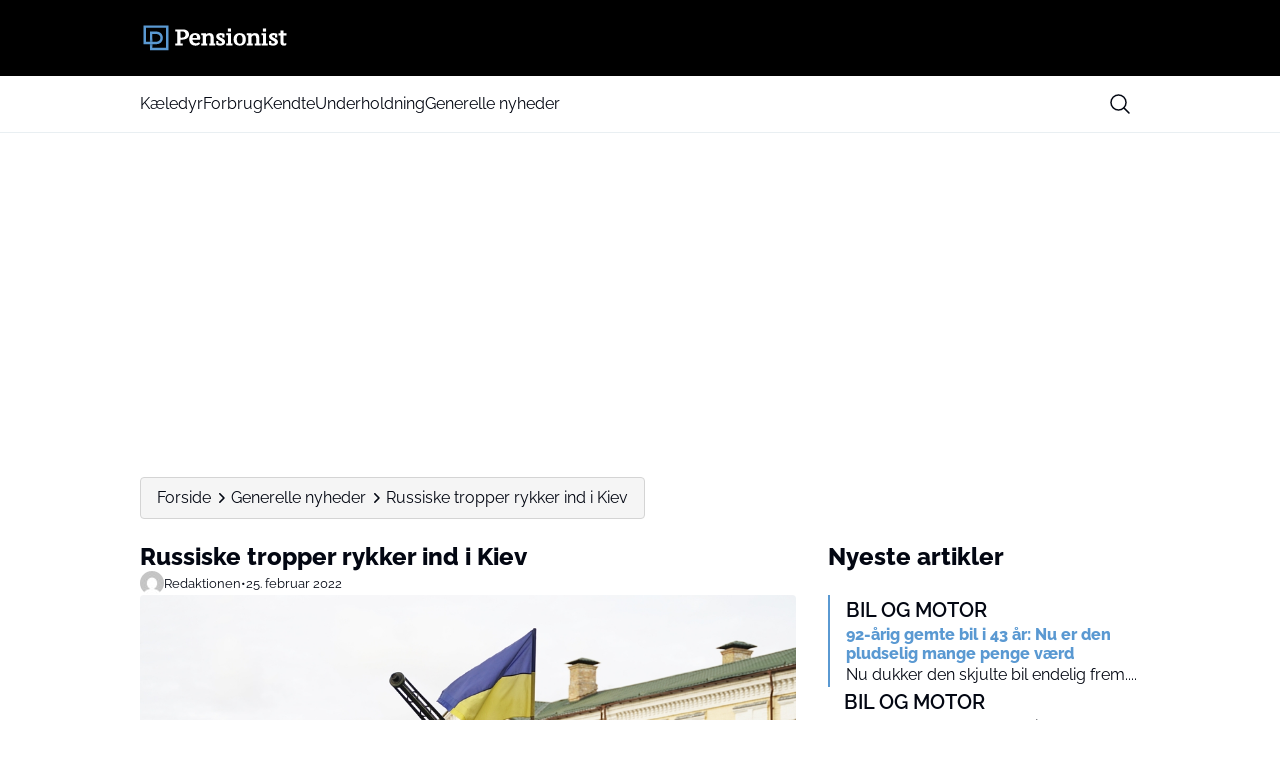

--- FILE ---
content_type: text/html; charset=UTF-8
request_url: https://pensionist.dk/generelle-nyheder/russiske-tropper-rykker-ind-i-kiev
body_size: 23121
content:
<!doctype html>
<html lang="da-DK" prefix="og: https://ogp.me/ns#">

<head>
    <meta charset="UTF-8">
    <meta name="viewport" content="width=device-width, initial-scale=1">
    <meta name="theme-color" content="#5A99D2" />
    <link rel="profile" href="https://gmpg.org/xfn/11">
    	<style>img:is([sizes="auto" i], [sizes^="auto," i]) { contain-intrinsic-size: 3000px 1500px }</style>
	
<!-- Search Engine Optimization by Rank Math PRO - https://rankmath.com/ -->
<title>Russiske tropper rykker ind i Kiev</title>
<meta name="description" content="Russiske tropper har i næsten et døgn været stationeret i udkanten af Kiev. Nu siger flere kilder, at de er rykket ind i byens nordlige distrikt."/>
<meta name="robots" content="follow, index, max-snippet:-1, max-video-preview:-1, max-image-preview:large"/>
<link rel="canonical" href="https://pensionist.dk/generelle-nyheder/russiske-tropper-rykker-ind-i-kiev" />
<meta property="og:locale" content="da_DK" />
<meta property="og:type" content="article" />
<meta property="og:title" content="Russiske tropper rykker ind i Kiev" />
<meta property="og:description" content="Russiske tropper har i næsten et døgn været stationeret i udkanten af Kiev. Nu siger flere kilder, at de er rykket ind i byens nordlige distrikt." />
<meta property="og:url" content="https://pensionist.dk/generelle-nyheder/russiske-tropper-rykker-ind-i-kiev" />
<meta property="og:site_name" content="Pensionist.dk" />
<meta property="article:section" content="Generelle nyheder" />
<meta property="og:image" content="https://pensionist.dk/wp-content/uploads/sites/19/2025/06/shutterstock_2112720047.jpg" />
<meta property="og:image:secure_url" content="https://pensionist.dk/wp-content/uploads/sites/19/2025/06/shutterstock_2112720047.jpg" />
<meta property="og:image:width" content="1000" />
<meta property="og:image:height" content="667" />
<meta property="og:image:alt" content="Russiske tropper rykker ind i Kiev" />
<meta property="og:image:type" content="image/jpeg" />
<meta property="article:published_time" content="2022-02-25T08:44:53+01:00" />
<meta name="twitter:card" content="summary_large_image" />
<meta name="twitter:title" content="Russiske tropper rykker ind i Kiev" />
<meta name="twitter:description" content="Russiske tropper har i næsten et døgn været stationeret i udkanten af Kiev. Nu siger flere kilder, at de er rykket ind i byens nordlige distrikt." />
<meta name="twitter:image" content="https://pensionist.dk/wp-content/uploads/sites/19/2025/06/shutterstock_2112720047.jpg" />
<script type="application/ld+json" class="rank-math-schema-pro">{"@context":"https://schema.org","@graph":[{"@type":"Place","@id":"https://pensionist.dk/#place","address":{"@type":"PostalAddress","streetAddress":"Horsensvej 72A","addressLocality":"Vejle","addressRegion":"Danmark","postalCode":"7100"}},{"@type":"Organization","@id":"https://pensionist.dk/#organization","name":"Pensionist.dk","url":"https://www.pensionist.dk","address":{"@type":"PostalAddress","streetAddress":"Horsensvej 72A","addressLocality":"Vejle","addressRegion":"Danmark","postalCode":"7100"},"logo":{"@type":"ImageObject","@id":"https://pensionist.dk/#logo","url":"https://media.mgdk.dk/wp-content/uploads/sites/2/2025/12/pensionist.dk_.png","contentUrl":"https://media.mgdk.dk/wp-content/uploads/sites/2/2025/12/pensionist.dk_.png","caption":"Pensionist.dk","inLanguage":"da-DK"},"contactPoint":[{"@type":"ContactPoint","telephone":"+45 41970703","contactType":"customer support"}],"description":"Vores form\u00e5l er at udv\u00e6lge de rette nyheder og skrive dem i et sprog, som er tilg\u00e6ngelig for de fleste.","location":{"@id":"https://pensionist.dk/#place"}},{"@type":"WebSite","@id":"https://pensionist.dk/#website","url":"https://pensionist.dk","name":"Pensionist.dk","alternateName":"Pensionist","publisher":{"@id":"https://pensionist.dk/#organization"},"inLanguage":"da-DK"},{"@type":"ImageObject","@id":"https://pensionist.dk/wp-content/uploads/sites/19/2025/06/shutterstock_2112720047.jpg","url":"https://pensionist.dk/wp-content/uploads/sites/19/2025/06/shutterstock_2112720047.jpg","width":"1000","height":"667","inLanguage":"da-DK"},{"@type":"BreadcrumbList","@id":"https://pensionist.dk/generelle-nyheder/russiske-tropper-rykker-ind-i-kiev#breadcrumb","itemListElement":[{"@type":"ListItem","position":"1","item":{"@id":"https://newsflow.mgdk.dk/dagensse","name":"Home"}},{"@type":"ListItem","position":"2","item":{"@id":"https://pensionist.dk/generelle-nyheder","name":"Generelle nyheder"}},{"@type":"ListItem","position":"3","item":{"@id":"https://pensionist.dk/generelle-nyheder/russiske-tropper-rykker-ind-i-kiev","name":"Russiske tropper rykker ind i Kiev"}}]},{"@type":"WebPage","@id":"https://pensionist.dk/generelle-nyheder/russiske-tropper-rykker-ind-i-kiev#webpage","url":"https://pensionist.dk/generelle-nyheder/russiske-tropper-rykker-ind-i-kiev","name":"Russiske tropper rykker ind i Kiev","datePublished":"2022-02-25T08:44:53+01:00","dateModified":"2022-02-25T08:44:53+01:00","isPartOf":{"@id":"https://pensionist.dk/#website"},"primaryImageOfPage":{"@id":"https://pensionist.dk/wp-content/uploads/sites/19/2025/06/shutterstock_2112720047.jpg"},"inLanguage":"da-DK","breadcrumb":{"@id":"https://pensionist.dk/generelle-nyheder/russiske-tropper-rykker-ind-i-kiev#breadcrumb"}},{"@type":"Person","@id":"https://pensionist.dk/skribent/redaktionpensionistdk","name":"Redaktionen","url":"https://pensionist.dk/skribent/redaktionpensionistdk","image":{"@type":"ImageObject","@id":"https://secure.gravatar.com/avatar/7ebfd4659ff78082d8ba745aad7bc74d?s=96&amp;d=mm&amp;r=g","url":"https://secure.gravatar.com/avatar/7ebfd4659ff78082d8ba745aad7bc74d?s=96&amp;d=mm&amp;r=g","caption":"Redaktionen","inLanguage":"da-DK"},"worksFor":{"@id":"https://pensionist.dk/#organization"}},{"@type":"NewsArticle","headline":"Russiske tropper rykker ind i Kiev - Pensionist","datePublished":"2022-02-25T08:44:53+01:00","dateModified":"2022-02-25T08:44:53+01:00","articleSection":"Generelle nyheder","author":{"@id":"https://pensionist.dk/skribent/redaktionpensionistdk","name":"Redaktionen"},"publisher":{"@id":"https://pensionist.dk/#organization"},"description":"Russiske tropper har i n\u00e6sten et d\u00f8gn v\u00e6ret stationeret i udkanten af Kiev. Nu siger flere kilder, at de er rykket ind i byens nordlige distrikt.","copyrightYear":"2022","copyrightHolder":{"@id":"https://pensionist.dk/#organization"},"name":"Russiske tropper rykker ind i Kiev - Pensionist","@id":"https://pensionist.dk/generelle-nyheder/russiske-tropper-rykker-ind-i-kiev#richSnippet","isPartOf":{"@id":"https://pensionist.dk/generelle-nyheder/russiske-tropper-rykker-ind-i-kiev#webpage"},"image":{"@id":"https://pensionist.dk/wp-content/uploads/sites/19/2025/06/shutterstock_2112720047.jpg"},"inLanguage":"da-DK","mainEntityOfPage":{"@id":"https://pensionist.dk/generelle-nyheder/russiske-tropper-rykker-ind-i-kiev#webpage"}}]}</script>
<!-- /Rank Math WordPress SEO plugin -->

<script>
window._wpemojiSettings = {"baseUrl":"https:\/\/s.w.org\/images\/core\/emoji\/15.0.3\/72x72\/","ext":".png","svgUrl":"https:\/\/s.w.org\/images\/core\/emoji\/15.0.3\/svg\/","svgExt":".svg","source":{"concatemoji":"https:\/\/pensionist.dk\/wp-includes\/js\/wp-emoji-release.min.js?ver=6.7.2"}};
/*! This file is auto-generated */
!function(i,n){var o,s,e;function c(e){try{var t={supportTests:e,timestamp:(new Date).valueOf()};sessionStorage.setItem(o,JSON.stringify(t))}catch(e){}}function p(e,t,n){e.clearRect(0,0,e.canvas.width,e.canvas.height),e.fillText(t,0,0);var t=new Uint32Array(e.getImageData(0,0,e.canvas.width,e.canvas.height).data),r=(e.clearRect(0,0,e.canvas.width,e.canvas.height),e.fillText(n,0,0),new Uint32Array(e.getImageData(0,0,e.canvas.width,e.canvas.height).data));return t.every(function(e,t){return e===r[t]})}function u(e,t,n){switch(t){case"flag":return n(e,"\ud83c\udff3\ufe0f\u200d\u26a7\ufe0f","\ud83c\udff3\ufe0f\u200b\u26a7\ufe0f")?!1:!n(e,"\ud83c\uddfa\ud83c\uddf3","\ud83c\uddfa\u200b\ud83c\uddf3")&&!n(e,"\ud83c\udff4\udb40\udc67\udb40\udc62\udb40\udc65\udb40\udc6e\udb40\udc67\udb40\udc7f","\ud83c\udff4\u200b\udb40\udc67\u200b\udb40\udc62\u200b\udb40\udc65\u200b\udb40\udc6e\u200b\udb40\udc67\u200b\udb40\udc7f");case"emoji":return!n(e,"\ud83d\udc26\u200d\u2b1b","\ud83d\udc26\u200b\u2b1b")}return!1}function f(e,t,n){var r="undefined"!=typeof WorkerGlobalScope&&self instanceof WorkerGlobalScope?new OffscreenCanvas(300,150):i.createElement("canvas"),a=r.getContext("2d",{willReadFrequently:!0}),o=(a.textBaseline="top",a.font="600 32px Arial",{});return e.forEach(function(e){o[e]=t(a,e,n)}),o}function t(e){var t=i.createElement("script");t.src=e,t.defer=!0,i.head.appendChild(t)}"undefined"!=typeof Promise&&(o="wpEmojiSettingsSupports",s=["flag","emoji"],n.supports={everything:!0,everythingExceptFlag:!0},e=new Promise(function(e){i.addEventListener("DOMContentLoaded",e,{once:!0})}),new Promise(function(t){var n=function(){try{var e=JSON.parse(sessionStorage.getItem(o));if("object"==typeof e&&"number"==typeof e.timestamp&&(new Date).valueOf()<e.timestamp+604800&&"object"==typeof e.supportTests)return e.supportTests}catch(e){}return null}();if(!n){if("undefined"!=typeof Worker&&"undefined"!=typeof OffscreenCanvas&&"undefined"!=typeof URL&&URL.createObjectURL&&"undefined"!=typeof Blob)try{var e="postMessage("+f.toString()+"("+[JSON.stringify(s),u.toString(),p.toString()].join(",")+"));",r=new Blob([e],{type:"text/javascript"}),a=new Worker(URL.createObjectURL(r),{name:"wpTestEmojiSupports"});return void(a.onmessage=function(e){c(n=e.data),a.terminate(),t(n)})}catch(e){}c(n=f(s,u,p))}t(n)}).then(function(e){for(var t in e)n.supports[t]=e[t],n.supports.everything=n.supports.everything&&n.supports[t],"flag"!==t&&(n.supports.everythingExceptFlag=n.supports.everythingExceptFlag&&n.supports[t]);n.supports.everythingExceptFlag=n.supports.everythingExceptFlag&&!n.supports.flag,n.DOMReady=!1,n.readyCallback=function(){n.DOMReady=!0}}).then(function(){return e}).then(function(){var e;n.supports.everything||(n.readyCallback(),(e=n.source||{}).concatemoji?t(e.concatemoji):e.wpemoji&&e.twemoji&&(t(e.twemoji),t(e.wpemoji)))}))}((window,document),window._wpemojiSettings);
</script>
<style id='wp-emoji-styles-inline-css'>

	img.wp-smiley, img.emoji {
		display: inline !important;
		border: none !important;
		box-shadow: none !important;
		height: 1em !important;
		width: 1em !important;
		margin: 0 0.07em !important;
		vertical-align: -0.1em !important;
		background: none !important;
		padding: 0 !important;
	}
</style>
<link rel='stylesheet' id='wp-block-library-css' href='https://pensionist.dk/wp-includes/css/dist/block-library/style.min.css?ver=6.7.2' media='all' />
<style id='global-styles-inline-css'>
:root{--wp--preset--aspect-ratio--square: 1;--wp--preset--aspect-ratio--4-3: 4/3;--wp--preset--aspect-ratio--3-4: 3/4;--wp--preset--aspect-ratio--3-2: 3/2;--wp--preset--aspect-ratio--2-3: 2/3;--wp--preset--aspect-ratio--16-9: 16/9;--wp--preset--aspect-ratio--9-16: 9/16;--wp--preset--aspect-ratio--post: 5/3;--wp--preset--aspect-ratio--cover: 6/2;--wp--preset--color--black: #000000;--wp--preset--color--cyan-bluish-gray: #abb8c3;--wp--preset--color--white: #FFFFFF;--wp--preset--color--pale-pink: #f78da7;--wp--preset--color--vivid-red: #cf2e2e;--wp--preset--color--luminous-vivid-orange: #ff6900;--wp--preset--color--luminous-vivid-amber: #fcb900;--wp--preset--color--light-green-cyan: #7bdcb5;--wp--preset--color--vivid-green-cyan: #00d084;--wp--preset--color--pale-cyan-blue: #8ed1fc;--wp--preset--color--vivid-cyan-blue: #0693e3;--wp--preset--color--vivid-purple: #9b51e0;--wp--preset--color--primary: #000000;--wp--preset--color--secondary: #E9EFF2;--wp--preset--color--accent: #5A99D2;--wp--preset--color--negative: #f9fafb;--wp--preset--color--knockout: #f5f5f5;--wp--preset--color--typography: #030712;--wp--preset--gradient--vivid-cyan-blue-to-vivid-purple: linear-gradient(135deg,rgba(6,147,227,1) 0%,rgb(155,81,224) 100%);--wp--preset--gradient--light-green-cyan-to-vivid-green-cyan: linear-gradient(135deg,rgb(122,220,180) 0%,rgb(0,208,130) 100%);--wp--preset--gradient--luminous-vivid-amber-to-luminous-vivid-orange: linear-gradient(135deg,rgba(252,185,0,1) 0%,rgba(255,105,0,1) 100%);--wp--preset--gradient--luminous-vivid-orange-to-vivid-red: linear-gradient(135deg,rgba(255,105,0,1) 0%,rgb(207,46,46) 100%);--wp--preset--gradient--very-light-gray-to-cyan-bluish-gray: linear-gradient(135deg,rgb(238,238,238) 0%,rgb(169,184,195) 100%);--wp--preset--gradient--cool-to-warm-spectrum: linear-gradient(135deg,rgb(74,234,220) 0%,rgb(151,120,209) 20%,rgb(207,42,186) 40%,rgb(238,44,130) 60%,rgb(251,105,98) 80%,rgb(254,248,76) 100%);--wp--preset--gradient--blush-light-purple: linear-gradient(135deg,rgb(255,206,236) 0%,rgb(152,150,240) 100%);--wp--preset--gradient--blush-bordeaux: linear-gradient(135deg,rgb(254,205,165) 0%,rgb(254,45,45) 50%,rgb(107,0,62) 100%);--wp--preset--gradient--luminous-dusk: linear-gradient(135deg,rgb(255,203,112) 0%,rgb(199,81,192) 50%,rgb(65,88,208) 100%);--wp--preset--gradient--pale-ocean: linear-gradient(135deg,rgb(255,245,203) 0%,rgb(182,227,212) 50%,rgb(51,167,181) 100%);--wp--preset--gradient--electric-grass: linear-gradient(135deg,rgb(202,248,128) 0%,rgb(113,206,126) 100%);--wp--preset--gradient--midnight: linear-gradient(135deg,rgb(2,3,129) 0%,rgb(40,116,252) 100%);--wp--preset--font-size--small: 13px;--wp--preset--font-size--medium: clamp(14px, 0.875rem + ((1vw - 3.2px) * 0.882), 20px);--wp--preset--font-size--large: clamp(22.041px, 1.378rem + ((1vw - 3.2px) * 2.053), 36px);--wp--preset--font-size--x-large: clamp(25.014px, 1.563rem + ((1vw - 3.2px) * 2.498), 42px);--wp--preset--font-size--xs: clamp(12px, 0.75rem + ((1vw - 3.2px) * 0.294), 14px);--wp--preset--font-size--sm: clamp(14px, 0.875rem + ((1vw - 3.2px) * 0.294), 16px);--wp--preset--font-size--base: clamp(16px, 1rem + ((1vw - 3.2px) * 1), 16px);--wp--preset--font-size--h-4: clamp(18px, 1.125rem + ((1vw - 3.2px) * 0.294), 20px);--wp--preset--font-size--h-3: clamp(22px, 1.375rem + ((1vw - 3.2px) * 0.294), 24px);--wp--preset--font-size--h-2: clamp(26px, 1.625rem + ((1vw - 3.2px) * 0.294), 28px);--wp--preset--font-size--h-1: clamp(32px, 2rem + ((1vw - 3.2px) * 1), 32px);--wp--preset--font-family--nunito-sans: 'Raleway', sans-serif;--wp--preset--spacing--20: 0.44rem;--wp--preset--spacing--30: 0.67rem;--wp--preset--spacing--40: 1rem;--wp--preset--spacing--50: 1.5rem;--wp--preset--spacing--60: 2.25rem;--wp--preset--spacing--70: 3.38rem;--wp--preset--spacing--80: 5.06rem;--wp--preset--spacing--xs: .75rem;--wp--preset--spacing--sm: 1rem;--wp--preset--spacing--base: 1.5rem;--wp--preset--spacing--md: clamp(1.75rem, calc(1.75rem + ((1vw - 0.48rem) * 0.7813)), 2rem);;--wp--preset--spacing--lg: clamp(2.25rem, calc(2.25rem + ((1vw - 0.48rem) * 1.9531)), 2.875rem);;--wp--preset--spacing--xl: clamp(3.125rem, calc(3.125rem + ((1vw - 0.48rem) * 9.7656)), 6.25rem);;--wp--preset--spacing--2-xl: clamp(6.25rem, calc(6.25rem + ((1vw - 0.48rem) * 19.5313)), 12.5rem);;--wp--preset--shadow--natural: 6px 6px 9px rgba(0, 0, 0, 0.2);--wp--preset--shadow--deep: 12px 12px 50px rgba(0, 0, 0, 0.4);--wp--preset--shadow--sharp: 6px 6px 0px rgba(0, 0, 0, 0.2);--wp--preset--shadow--outlined: 6px 6px 0px -3px rgba(255, 255, 255, 1), 6px 6px rgba(0, 0, 0, 1);--wp--preset--shadow--crisp: 6px 6px 0px rgba(0, 0, 0, 1);--wp--custom--color--body--text: var(--wp--preset--color--typography);--wp--custom--color--body--background: var(--wp--preset--color--white);--wp--custom--color--body--background-main: var(--wp--preset--color--white);--wp--custom--color--body--background-knockout: var(--wp--preset--color--knockout);--wp--custom--color--body--accent: var(--wp--preset--color--accent);--wp--custom--color--body--accent-contrast: var(--wp--preset--color--negative);--wp--custom--color--body--divider: var(--wp--preset--color--accent);--wp--custom--color--button--text: var(--wp--preset--color--negative);--wp--custom--color--button--background: var(--wp--preset--color--accent);--wp--custom--color--header--text: var(--wp--preset--color--typography);--wp--custom--color--header--background: var(--wp--preset--color--primary);--wp--custom--color--header--background-secondary: var(--wp--preset--color--white);--wp--custom--color--header--border: var(--wp--preset--color--secondary);--wp--custom--color--header--search-icon-color: var(--wp--preset--color--typography);--wp--custom--color--header--search-icon-background: transparent;--wp--custom--color--header--search-box-text: var(--wp--preset--color--typography);--wp--custom--color--header--search-box-background: #fff;--wp--custom--color--footer--text: var(--wp--preset--color--typography);--wp--custom--color--footer--background: var(--wp--preset--color--white);--wp--custom--color--footer--border: var(--wp--preset--color--secondary);--wp--custom--color--footer--divider: var(--wp--preset--color--accent);--wp--custom--text--base--family: Raleway, sans-serif;--wp--custom--text--base--weight: 400;--wp--custom--text--heading--family: Raleway, sans-serif;--wp--custom--text--heading--weight: 800;}:root { --wp--style--global--content-size: 1000px;--wp--style--global--wide-size: 1000px; }:where(body) { margin: 0; }.wp-site-blocks { padding-top: var(--wp--style--root--padding-top); padding-bottom: var(--wp--style--root--padding-bottom); }.has-global-padding { padding-right: var(--wp--style--root--padding-right); padding-left: var(--wp--style--root--padding-left); }.has-global-padding > .alignfull { margin-right: calc(var(--wp--style--root--padding-right) * -1); margin-left: calc(var(--wp--style--root--padding-left) * -1); }.has-global-padding :where(:not(.alignfull.is-layout-flow) > .has-global-padding:not(.wp-block-block, .alignfull)) { padding-right: 0; padding-left: 0; }.has-global-padding :where(:not(.alignfull.is-layout-flow) > .has-global-padding:not(.wp-block-block, .alignfull)) > .alignfull { margin-left: 0; margin-right: 0; }.wp-site-blocks > .alignleft { float: left; margin-right: 2em; }.wp-site-blocks > .alignright { float: right; margin-left: 2em; }.wp-site-blocks > .aligncenter { justify-content: center; margin-left: auto; margin-right: auto; }:where(.wp-site-blocks) > * { margin-block-start: 24px; margin-block-end: 0; }:where(.wp-site-blocks) > :first-child { margin-block-start: 0; }:where(.wp-site-blocks) > :last-child { margin-block-end: 0; }:root { --wp--style--block-gap: 24px; }:root :where(.is-layout-flow) > :first-child{margin-block-start: 0;}:root :where(.is-layout-flow) > :last-child{margin-block-end: 0;}:root :where(.is-layout-flow) > *{margin-block-start: 24px;margin-block-end: 0;}:root :where(.is-layout-constrained) > :first-child{margin-block-start: 0;}:root :where(.is-layout-constrained) > :last-child{margin-block-end: 0;}:root :where(.is-layout-constrained) > *{margin-block-start: 24px;margin-block-end: 0;}:root :where(.is-layout-flex){gap: 24px;}:root :where(.is-layout-grid){gap: 24px;}.is-layout-flow > .alignleft{float: left;margin-inline-start: 0;margin-inline-end: 2em;}.is-layout-flow > .alignright{float: right;margin-inline-start: 2em;margin-inline-end: 0;}.is-layout-flow > .aligncenter{margin-left: auto !important;margin-right: auto !important;}.is-layout-constrained > .alignleft{float: left;margin-inline-start: 0;margin-inline-end: 2em;}.is-layout-constrained > .alignright{float: right;margin-inline-start: 2em;margin-inline-end: 0;}.is-layout-constrained > .aligncenter{margin-left: auto !important;margin-right: auto !important;}.is-layout-constrained > :where(:not(.alignleft):not(.alignright):not(.alignfull)){max-width: var(--wp--style--global--content-size);margin-left: auto !important;margin-right: auto !important;}.is-layout-constrained > .alignwide{max-width: var(--wp--style--global--wide-size);}body .is-layout-flex{display: flex;}.is-layout-flex{flex-wrap: wrap;align-items: center;}.is-layout-flex > :is(*, div){margin: 0;}body .is-layout-grid{display: grid;}.is-layout-grid > :is(*, div){margin: 0;}body{background-color: var(--wp--custom--color--body--background);color: var(--wp--custom--color--body--text);font-family: var(--wp--custom--text--base--family);font-size: var(--wp--preset--font-size--base);font-weight: var(--wp--custom--text--base--weight);line-height: 1.4;--wp--style--root--padding-top: 0px;--wp--style--root--padding-right: var(--wp--preset--spacing--base);--wp--style--root--padding-bottom: 0px;--wp--style--root--padding-left: var(--wp--preset--spacing--base);}a:where(:not(.wp-element-button)){color: var(--wp--custom--color--body--text);text-decoration: underline;}:root :where(a:where(:not(.wp-element-button)):hover){color: var(--wp--custom--color--body--accent);}h1, h2, h3, h4, h5, h6{color: var(--wp--custom--color--body--text);font-family: var(--wp--custom--text--heading--family);font-style: normal;font-weight: var(--wp--custom--text--heading--weight);line-height: 1.2;}h1{font-size: var(--wp--preset--font-size--h-1);}h2{font-size: var(--wp--preset--font-size--h-2);}h3{font-size: var(--wp--preset--font-size--h-3);}h4{font-size: var(--wp--preset--font-size--h-4);}:root :where(.wp-element-button, .wp-block-button__link){background-color: var(--wp--custom--color--body--accent);border-radius: 999px;border-width: 0;color: var(--wp--custom--color--body--accent-contrast);font-family: inherit;font-size: inherit;font-style: normal;font-weight: regular;line-height: inherit;padding-top: 8px;padding-right: 32px;padding-bottom: 8px;padding-left: 32px;text-decoration: none;}.has-black-color{color: var(--wp--preset--color--black) !important;}.has-cyan-bluish-gray-color{color: var(--wp--preset--color--cyan-bluish-gray) !important;}.has-white-color{color: var(--wp--preset--color--white) !important;}.has-pale-pink-color{color: var(--wp--preset--color--pale-pink) !important;}.has-vivid-red-color{color: var(--wp--preset--color--vivid-red) !important;}.has-luminous-vivid-orange-color{color: var(--wp--preset--color--luminous-vivid-orange) !important;}.has-luminous-vivid-amber-color{color: var(--wp--preset--color--luminous-vivid-amber) !important;}.has-light-green-cyan-color{color: var(--wp--preset--color--light-green-cyan) !important;}.has-vivid-green-cyan-color{color: var(--wp--preset--color--vivid-green-cyan) !important;}.has-pale-cyan-blue-color{color: var(--wp--preset--color--pale-cyan-blue) !important;}.has-vivid-cyan-blue-color{color: var(--wp--preset--color--vivid-cyan-blue) !important;}.has-vivid-purple-color{color: var(--wp--preset--color--vivid-purple) !important;}.has-primary-color{color: var(--wp--preset--color--primary) !important;}.has-secondary-color{color: var(--wp--preset--color--secondary) !important;}.has-accent-color{color: var(--wp--preset--color--accent) !important;}.has-negative-color{color: var(--wp--preset--color--negative) !important;}.has-knockout-color{color: var(--wp--preset--color--knockout) !important;}.has-typography-color{color: var(--wp--preset--color--typography) !important;}.has-black-background-color{background-color: var(--wp--preset--color--black) !important;}.has-cyan-bluish-gray-background-color{background-color: var(--wp--preset--color--cyan-bluish-gray) !important;}.has-white-background-color{background-color: var(--wp--preset--color--white) !important;}.has-pale-pink-background-color{background-color: var(--wp--preset--color--pale-pink) !important;}.has-vivid-red-background-color{background-color: var(--wp--preset--color--vivid-red) !important;}.has-luminous-vivid-orange-background-color{background-color: var(--wp--preset--color--luminous-vivid-orange) !important;}.has-luminous-vivid-amber-background-color{background-color: var(--wp--preset--color--luminous-vivid-amber) !important;}.has-light-green-cyan-background-color{background-color: var(--wp--preset--color--light-green-cyan) !important;}.has-vivid-green-cyan-background-color{background-color: var(--wp--preset--color--vivid-green-cyan) !important;}.has-pale-cyan-blue-background-color{background-color: var(--wp--preset--color--pale-cyan-blue) !important;}.has-vivid-cyan-blue-background-color{background-color: var(--wp--preset--color--vivid-cyan-blue) !important;}.has-vivid-purple-background-color{background-color: var(--wp--preset--color--vivid-purple) !important;}.has-primary-background-color{background-color: var(--wp--preset--color--primary) !important;}.has-secondary-background-color{background-color: var(--wp--preset--color--secondary) !important;}.has-accent-background-color{background-color: var(--wp--preset--color--accent) !important;}.has-negative-background-color{background-color: var(--wp--preset--color--negative) !important;}.has-knockout-background-color{background-color: var(--wp--preset--color--knockout) !important;}.has-typography-background-color{background-color: var(--wp--preset--color--typography) !important;}.has-black-border-color{border-color: var(--wp--preset--color--black) !important;}.has-cyan-bluish-gray-border-color{border-color: var(--wp--preset--color--cyan-bluish-gray) !important;}.has-white-border-color{border-color: var(--wp--preset--color--white) !important;}.has-pale-pink-border-color{border-color: var(--wp--preset--color--pale-pink) !important;}.has-vivid-red-border-color{border-color: var(--wp--preset--color--vivid-red) !important;}.has-luminous-vivid-orange-border-color{border-color: var(--wp--preset--color--luminous-vivid-orange) !important;}.has-luminous-vivid-amber-border-color{border-color: var(--wp--preset--color--luminous-vivid-amber) !important;}.has-light-green-cyan-border-color{border-color: var(--wp--preset--color--light-green-cyan) !important;}.has-vivid-green-cyan-border-color{border-color: var(--wp--preset--color--vivid-green-cyan) !important;}.has-pale-cyan-blue-border-color{border-color: var(--wp--preset--color--pale-cyan-blue) !important;}.has-vivid-cyan-blue-border-color{border-color: var(--wp--preset--color--vivid-cyan-blue) !important;}.has-vivid-purple-border-color{border-color: var(--wp--preset--color--vivid-purple) !important;}.has-primary-border-color{border-color: var(--wp--preset--color--primary) !important;}.has-secondary-border-color{border-color: var(--wp--preset--color--secondary) !important;}.has-accent-border-color{border-color: var(--wp--preset--color--accent) !important;}.has-negative-border-color{border-color: var(--wp--preset--color--negative) !important;}.has-knockout-border-color{border-color: var(--wp--preset--color--knockout) !important;}.has-typography-border-color{border-color: var(--wp--preset--color--typography) !important;}.has-vivid-cyan-blue-to-vivid-purple-gradient-background{background: var(--wp--preset--gradient--vivid-cyan-blue-to-vivid-purple) !important;}.has-light-green-cyan-to-vivid-green-cyan-gradient-background{background: var(--wp--preset--gradient--light-green-cyan-to-vivid-green-cyan) !important;}.has-luminous-vivid-amber-to-luminous-vivid-orange-gradient-background{background: var(--wp--preset--gradient--luminous-vivid-amber-to-luminous-vivid-orange) !important;}.has-luminous-vivid-orange-to-vivid-red-gradient-background{background: var(--wp--preset--gradient--luminous-vivid-orange-to-vivid-red) !important;}.has-very-light-gray-to-cyan-bluish-gray-gradient-background{background: var(--wp--preset--gradient--very-light-gray-to-cyan-bluish-gray) !important;}.has-cool-to-warm-spectrum-gradient-background{background: var(--wp--preset--gradient--cool-to-warm-spectrum) !important;}.has-blush-light-purple-gradient-background{background: var(--wp--preset--gradient--blush-light-purple) !important;}.has-blush-bordeaux-gradient-background{background: var(--wp--preset--gradient--blush-bordeaux) !important;}.has-luminous-dusk-gradient-background{background: var(--wp--preset--gradient--luminous-dusk) !important;}.has-pale-ocean-gradient-background{background: var(--wp--preset--gradient--pale-ocean) !important;}.has-electric-grass-gradient-background{background: var(--wp--preset--gradient--electric-grass) !important;}.has-midnight-gradient-background{background: var(--wp--preset--gradient--midnight) !important;}.has-small-font-size{font-size: var(--wp--preset--font-size--small) !important;}.has-medium-font-size{font-size: var(--wp--preset--font-size--medium) !important;}.has-large-font-size{font-size: var(--wp--preset--font-size--large) !important;}.has-x-large-font-size{font-size: var(--wp--preset--font-size--x-large) !important;}.has-xs-font-size{font-size: var(--wp--preset--font-size--xs) !important;}.has-sm-font-size{font-size: var(--wp--preset--font-size--sm) !important;}.has-base-font-size{font-size: var(--wp--preset--font-size--base) !important;}.has-h-4-font-size{font-size: var(--wp--preset--font-size--h-4) !important;}.has-h-3-font-size{font-size: var(--wp--preset--font-size--h-3) !important;}.has-h-2-font-size{font-size: var(--wp--preset--font-size--h-2) !important;}.has-h-1-font-size{font-size: var(--wp--preset--font-size--h-1) !important;}.has-nunito-sans-font-family{font-family: var(--wp--preset--font-family--nunito-sans) !important;}
:root :where(.wp-block-pullquote){font-size: clamp(0.984em, 0.984rem + ((1vw - 0.2em) * 1.214), 1.5em);line-height: 1.6;}
:root :where(.wp-block-image img, .wp-block-image .wp-block-image__crop-area, .wp-block-image .components-placeholder){border-radius: .25rem;}
:root :where(.wp-block-quote){background-color: var(--wp--custom--color--body--background-knockout);border-radius: .25rem;border-left-color: var(--wp--custom--color--body--accent);border-left-width: .25rem;border-left-style: solid;padding-top: var(--wp--preset--spacing--base);padding-right: var(--wp--preset--spacing--base);padding-bottom: var(--wp--preset--spacing--base);padding-left: var(--wp--preset--spacing--base);}:root :where(.wp-block-quote){border-inline-start-color: var(--wp--custom--color--body--accent)!important}
</style>
<link rel='stylesheet' id='utilities-css-css' href='https://pensionist.dk/wp-content/themes/mgdk-master/assets/css/utilities.css?ver=1769457414' media='all' />
<script src="https://pensionist.dk/wp-includes/js/dist/hooks.min.js?ver=4d63a3d491d11ffd8ac6" id="wp-hooks-js"></script>
<script src="https://pensionist.dk/wp-includes/js/dist/i18n.min.js?ver=5e580eb46a90c2b997e6" id="wp-i18n-js"></script>
<script id="wp-i18n-js-after">
wp.i18n.setLocaleData( { 'text direction\u0004ltr': [ 'ltr' ] } );
</script>
<script defer fetchpriority="low" src="https://pensionist.dk/wp-content/themes/mgdk-master/assets/js/bundle.min.js?ver=1769457414" id="bundle-js-js"></script>
<link rel="https://api.w.org/" href="https://pensionist.dk/wp-json/" /><link rel="alternate" title="JSON" type="application/json" href="https://pensionist.dk/wp-json/wp/v2/posts/1094" /><link rel="EditURI" type="application/rsd+xml" title="RSD" href="https://pensionist.dk/xmlrpc.php?rsd" />
<meta name="generator" content="WordPress 6.7.2" />
<link rel='shortlink' href='https://pensionist.dk/?p=1094' />
<link rel="alternate" title="oEmbed (JSON)" type="application/json+oembed" href="https://pensionist.dk/wp-json/oembed/1.0/embed?url=https%3A%2F%2Fpensionist.dk%2Fgenerelle-nyheder%2Frussiske-tropper-rykker-ind-i-kiev" />
<link rel="alternate" title="oEmbed (XML)" type="text/xml+oembed" href="https://pensionist.dk/wp-json/oembed/1.0/embed?url=https%3A%2F%2Fpensionist.dk%2Fgenerelle-nyheder%2Frussiske-tropper-rykker-ind-i-kiev&#038;format=xml" />
	<!-- MGDK CMP  -->   
	<script>
        window.dataLayer= window.dataLayer|| [];
        function gtag(){
            dataLayer.push(arguments);
        }
        gtag('consent', 'default', {
            'ad_storage': 'denied',
            'analytics_storage': 'denied',
            'ad_user_data':'denied',
            'ad_personalization': 'denied',
            'wait_for_update': 500
        });

        dataLayer.push({
            'event': 'default_consent'

        });
    </script>
    <script type="text/plain" class="cmplazyload" data-cmp-vendor="s2505" async>
    ;(function(p,l,o,w,i,n,g){if(!p[i]){p.GlobalSnowplowNamespace=p.GlobalSnowplowNamespace||[];
    p.GlobalSnowplowNamespace.push(i);p[i]=function(){(p[i].q=p[i].q||[]).push(arguments)
    };p[i].q=p[i].q||[];n=l.createElement(o);g=l.getElementsByTagName(o)[0];n.async=1;
    n.src=w;g.parentNode.insertBefore(n,g)}}(window,document,"script","https://scout.data.funkedigital.de/liteblower.js","snowplow"));
    </script>

    <script type="text/plain" class="cmplazyload" data-cmp-vendor="s2505">
    snowplow('newTracker', 'mgdk', 'sp.data.funkedigital.de', {
      appId: 'pensionist.dk',
      cookieName: 'sp',
      cookieSameSite: 'Lax',
      eventMethod: 'beacon',
      discoverRootDomain: true,
      postPath: '/de.funkedigital/t',
      connectionTimeout: 7500,
      contexts: {
        webPage: true,
        session: true,
        browser: true
      }
    });

    snowplow('enableActivityTracking', {
      minimumVisitLength: 10,
      heartbeatDelay: 10
    });

    snowplow('trackPageView');
    </script>
    <link rel="alternate" type="application/rss+xml" title="Pensionist &raquo; Latest News Feed" href="https://pensionist.dk/feeds/rss/articles/latest-news/" />
<script async type="text/plain" class="cmplazyload" data-cmp-vendor="c39868" id="ebx" data-cmp-src="https://applets.ebxcdn.com/ebx.js"></script><style class='wp-fonts-local'>
@font-face{font-family:Raleway;font-style:normal;font-weight:200;font-display:swap;src:url('https://pensionist.dk/wp-content/themes/mgdk-master/assets/fonts/raleway-v34-latin-200.woff2') format('woff2');}
@font-face{font-family:Raleway;font-style:italic;font-weight:200;font-display:swap;src:url('https://pensionist.dk/wp-content/themes/mgdk-master/assets/fonts/raleway-v34-latin-200italic.woff2') format('woff2');}
@font-face{font-family:Raleway;font-style:normal;font-weight:400;font-display:swap;src:url('https://pensionist.dk/wp-content/themes/mgdk-master/assets/fonts/raleway-v34-latin-regular.woff2') format('woff2');}
@font-face{font-family:Raleway;font-style:italic;font-weight:400;font-display:swap;src:url('https://pensionist.dk/wp-content/themes/mgdk-master/assets/fonts/raleway-v34-latin-italic.woff2') format('woff2');}
@font-face{font-family:Raleway;font-style:normal;font-weight:600;font-display:swap;src:url('https://pensionist.dk/wp-content/themes/mgdk-master/assets/fonts/raleway-v34-latin-600.woff2') format('woff2');}
@font-face{font-family:Raleway;font-style:italic;font-weight:600;font-display:swap;src:url('https://pensionist.dk/wp-content/themes/mgdk-master/assets/fonts/raleway-v34-latin-600italic.woff2') format('woff2');}
@font-face{font-family:Raleway;font-style:normal;font-weight:800;font-display:swap;src:url('https://pensionist.dk/wp-content/themes/mgdk-master/assets/fonts/raleway-v34-latin-800.woff2') format('woff2');}
@font-face{font-family:Raleway;font-style:italic;font-weight:800;font-display:swap;src:url('https://pensionist.dk/wp-content/themes/mgdk-master/assets/fonts/raleway-v34-latin-800italic.woff2') format('woff2');}
</style>
    <!-- Google Tag Manager -->
    <script>
        (function(w, d, s, l, i) {
            w[l] = w[l] || [];
            w[l].push({
                'gtm.start': new Date().getTime(),
                event: 'gtm.js'
            });
            var f = d.getElementsByTagName(s)[0],
                j = d.createElement(s),
                dl = l != 'dataLayer' ? '&l=' + l : '';
            j.async = true;
            j.setAttribute("data-cmp-src", 'https://www.googletagmanager.com/gtm.js?id=' + i + dl);
            j.className = 'cmplazyload';
            j.type = 'text/plain'
            j.setAttribute("data-cmp-vendor", 's905');
           //j.src =
           //    'https://www.googletagmanager.com/gtm.js?id=' + i + dl;
            f.parentNode.insertBefore(j, f);
        })(window, document, 'script', 'dataLayer', 'GTM-M9PN468Z');
    </script>
    <!-- End Google Tag Manager -->

	<!-- Taboola SDK - Header -->
	<script type="text/plain" class="cmplazyload" data-cmp-vendor="s98">
		window._taboola = window._taboola || [];
		_taboola.push({
			article: "auto"
		});
		!(function(e, f, u, i) {
			if (!document.getElementById(i)) {
				e.async = 1;
				e.type = 'text/plain';
				e.className = 'cmplazyload';
				e.setAttribute("data-cmp-vendor", "s98");
				e.setAttribute("data-cmp-src", u);
				e.id = i;
				f.parentNode.insertBefore(e, f);
			}
		})(
			document.createElement("script"),
			document.getElementsByTagName("script")[0],
			"//cdn.taboola.com/libtrc/mediagroupdk-network/loader.js",
			"tb_loader_script"
		);
		if (window.performance && typeof window.performance.mark == "function") {
			window.performance.mark("tbl_ic");
		}
	</script>

	<!-- Google tag (gtag.js) -->
	<script
		async type="text/plain" class="cmplazyload" data-cmp-vendor="s905" data-cmp-src="https://www.googletagmanager.com/gtag/js?id=G-ZT2JTCG09P"></script>
	<script>
        window.dataLayer = window.dataLayer || [];
        function gtag(){dataLayer.push(arguments);}
        gtag('js', new Date());

        gtag('config', 'G-ZT2JTCG09P');
    </script>


		<!-- Relevant -->
		<script data-cmp-src="https://securepubads.g.doubleclick.net/tag/js/gpt.js" type="text/plain" class="cmplazyload" data-cmp-vendor="755"></script>
		<script data-cmp-src="https://mgdk-cdn.relevant-digital.com/static/tags/6852c53dff81db2da578f9d1.js" type="text/plain" class="cmplazyload" data-cmp-vendor="1100"></script>
			
	<script>
		function loadAds() {
						var isMobile = window.innerWidth < 576;
			window.relevantDigital = window.relevantDigital || {};
			relevantDigital.cmd = relevantDigital.cmd || [];
			relevantDigital.cmd.push(function() {
				relevantDigital.addPrebidConfig({
					schain: {
						validation: "strict",
						config: {
							ver: "1.0",
							complete: 1,
							nodes: [{
								asi: "mgdk.dk",
								sid: "MGDK-00000000001",
								hp: 1,
							}, ],
						},
					},
					fledgeForGpt: {
						enabled: true,
						defaultForSlots: 1,
					},
				});
				relevantDigital.loadPrebid({
					configId: isMobile ?
						"6858f034b175d7cb46fff454" // Mobile version
						:
						"6858f02bb80e9f24dafff453", // Desktop/Tablet version
					manageAdserver: true,
					collapseEmptyDivs: true,
					collapseBeforeAdFetch: false,
					allowedDivIds: null,
					noSlotReload: true,
					noGpt: true,
					delayedAdserverLoading: true,
				});
			});
					}
	</script>

	<!-- SeenThis midscroll -->
	
		<!-- if not using Consentmanager.net as CMP -->
	<!-- <script src="https://video.seenthis.se/public/patrik/MGDK/high-impact.min.js" async></script> -->
	
	<!-- Adnami tags -->
	<script async='async' type="text/plain" class="cmplazyload" data-cmp-vendor="612" data-cmp-src="https://macro.adnami.io/macro/hosts/adsm.macro.pensionist.dk.js"></script>
	<script type="text/plain" class="cmplazyload" data-cmp-vendor="c70211">
		(function(w, d, s, id) {
			if (typeof(w.webpushr) !== 'undefined') return;
			w.webpushr = w.webpushr || function() {
				(w.webpushr.q = w.webpushr.q || []).push(arguments)
			};
			var js, fjs = d.getElementsByTagName(s)[0];
			js = d.createElement(s);
			js.id = id;
			js.async = 1;
			js.src = "https://cdn.webpushr.com/app.min.js";
			fjs.parentNode.appendChild(js);
		}(window, document, 'script', 'webpushr-jssdk'));
		webpushr('setup', {
			'key': 'BFGEw0Cox3ZWuRqCMPQZBcUMezRhkPAEgW2AtbGyMqmRykee6l9qvDoGfC1EZ8a0TowKMOsgrIIXJFj2Z-4W3G8'
		});
	</script>
	<!-- Klaviyo -->
	<script async type="text/plain" class="cmplazyload" data-cmp-vendor="s2491" data-cmp-src="https://static.klaviyo.com/onsite/js/klaviyo.js?company_id=UWhEnk"></script>
	<script type="text/plain" class="cmplazyload" data-cmp-vendor="s2491" async>
		//Script to initialize Klaviyo object on page load
		! function() {
			if (!window.klaviyo) {
				window._klOnsite = window._klOnsite || [];
				try {
					window.klaviyo = new Proxy({}, {
						get: function(n, i) {
							return "push" === i ? function() {
								var n;
								(n = window._klOnsite).push.apply(n, arguments)
							} : function() {
								for (var n = arguments.length, o = new Array(n), w = 0; w < n; w++) o[w] = arguments[w];
								var t = "function" == typeof o[o.length - 1] ? o.pop() : void 0,
									e = new Promise((function(n) {
										window._klOnsite.push([i].concat(o, [function(i) {
											t && t(i), n(i)
										}]))
									}));
								return e
							}
						}
					})
				} catch (n) {
					window.klaviyo = window.klaviyo || [], window.klaviyo.push = function() {
						var n;
						(n = window._klOnsite).push.apply(n, arguments)
					}
				}
			}
		}();
	</script>
	<script type="text/plain" class="cmplazyload" data-cmp-vendor="s2491" async>
		function getPageName() {
			try {
				return document.querySelector("title").textContent;
			} catch (err) {
				return "unknown";
			}
		}

		function getCategoryName() {
			try {
				var cannonicalURL = document.querySelector('link[rel~="canonical"]').getAttribute("href");
				var pathbaseName = cannonicalURL.substring(document.location.protocol.length + 2 + document.domain.length, cannonicalURL.length);
				if ((pathbaseName.length > 1) && pathbaseName.endsWith("/")) {
					pathbaseName = pathbaseName.slice(0, -1);
				}
				if (pathbaseName === "/") {
					return "Forside";
				} else {
					var dirs = pathbaseName.split("/");
					if (dirs.length > 1) {
						return dirs[1];
					} else {
						return "Forside";
					}
				}
			} catch (err) {
				return "unknown";
			}
		}
		//Script to track viewed page
		klaviyo.track("Viewed Page", {
			PageName: getPageName()
		});
		klaviyo.track("Viewed Category", {
			CategoryName: getCategoryName()
		});
	</script>
<link rel="icon" href="https://media.mgdk.dk/wp-content/uploads/sites/2/2025/06/Fav-3-150x150.png" sizes="32x32" />
<link rel="icon" href="https://media.mgdk.dk/wp-content/uploads/sites/2/2025/06/Fav-3-300x300.png" sizes="192x192" />
<link rel="apple-touch-icon" href="https://media.mgdk.dk/wp-content/uploads/sites/2/2025/06/Fav-3-300x300.png" />
<meta name="msapplication-TileImage" content="https://media.mgdk.dk/wp-content/uploads/sites/2/2025/06/Fav-3-300x300.png" />
	<script type='text/plain' class='cmplazyload' data-cmp-vendor='s28'>
		(function() {
			/** CONFIGURATION START **/
			var _sf_async_config = window._sf_async_config = (window._sf_async_config || {});
			_sf_async_config.uid = 67084;
			_sf_async_config.domain = 'pensionist.dk';
			_sf_async_config.useCanonical = true;
			_sf_async_config.useCanonicalDomain = true;
			_sf_async_config.flickerControl = false;
			_sf_async_config.sections = 'Generelle nyheder'; //SET PAGE-LEVEL SECTION(S)
			_sf_async_config.authors = 'Redaktionen '; //SET PAGE-LEVEL AUTHOR(S)
			/** CONFIGURATION END **/
			function loadChartbeat() {
				var e = document.createElement('script');
				var n = document.getElementsByTagName('script')[0];
				e.type = 'text/javascript';
				e.async = true;
				e.src = '//static.chartbeat.com/js/chartbeat.js';
				n.parentNode.insertBefore(e, n);
			}
			loadChartbeat();
		})();
	</script>
	<script type="text/plain" class="cmplazyload" data-cmp-vendor="s28" data-cmp-src="//static.chartbeat.com/js/chartbeat_mab.js" async></script>
</head>

<body class="post-template-default single single-post postid-1094 single-format-standard wp-embed-responsive">

    		<script type="text/javascript" data-cmp-ab="1">window.cmp_customlanguages = [{"l":"DA","i":"da","r":0,"t":"DA"},{"l":"EN","i":"en","r":0,"t":"EN"}];</script>
		<script>if(!("gdprAppliesGlobally" in window)){window.gdprAppliesGlobally=true}if(!("cmp_id" in window)||window.cmp_id<1){window.cmp_id=0}if(!("cmp_cdid" in window)){window.cmp_cdid="74ac2a9e6eec"}if(!("cmp_params" in window)){window.cmp_params=""}if(!("cmp_host" in window)){window.cmp_host="d.delivery.consentmanager.net"}if(!("cmp_cdn" in window)){window.cmp_cdn="cdn.consentmanager.net"}if(!("cmp_proto" in window)){window.cmp_proto="https:"}if(!("cmp_codesrc" in window)){window.cmp_codesrc="0"}window.cmp_getsupportedLangs=function(){var b=["DE","EN","FR","IT","NO","DA","FI","ES","PT","RO","BG","ET","EL","GA","HR","LV","LT","MT","NL","PL","SV","SK","SL","CS","HU","RU","SR","ZH","TR","UK","AR","BS","JA","CY"];if("cmp_customlanguages" in window){for(var a=0;a<window.cmp_customlanguages.length;a++){b.push(window.cmp_customlanguages[a].l.toUpperCase())}}return b};window.cmp_getRTLLangs=function(){var a=["AR"];if("cmp_customlanguages" in window){for(var b=0;b<window.cmp_customlanguages.length;b++){if("r" in window.cmp_customlanguages[b]&&window.cmp_customlanguages[b].r){a.push(window.cmp_customlanguages[b].l)}}}return a};window.cmp_getlang=function(a){if(typeof(a)!="boolean"){a=true}if(a&&typeof(cmp_getlang.usedlang)=="string"&&cmp_getlang.usedlang!==""){return cmp_getlang.usedlang}return window.cmp_getlangs()[0]};window.cmp_extractlang=function(a){if(a.indexOf("cmplang=")!=-1){a=a.substr(a.indexOf("cmplang=")+8,2).toUpperCase();if(a.indexOf("&")!=-1){a=a.substr(0,a.indexOf("&"))}}else{a=""}return a};window.cmp_getlangs=function(){var h=window.cmp_getsupportedLangs();var g=[];var a=location.hash;var f=location.search;var e="cmp_params" in window?window.cmp_params:"";if(cmp_extractlang(a)!=""){g.push(cmp_extractlang(a))}else{if(cmp_extractlang(f)!=""){g.push(cmp_extractlang(f))}else{if(cmp_extractlang(e)!=""){g.push(cmp_extractlang(e))}else{if("cmp_setlang" in window&&window.cmp_setlang!=""){g.push(window.cmp_setlang.toUpperCase())}else{if("cmp_langdetect" in window&&window.cmp_langdetect==1){g.push(window.cmp_getPageLang())}else{g=window.cmp_getBrowserLangs()}}}}}var c=[];for(var d=0;d<g.length;d++){var b=g[d].toUpperCase();if(b.length<2){continue}if(h.indexOf(b)!=-1){c.push(b)}else{if(b.indexOf("-")!=-1){b=b.substr(0,2)}if(h.indexOf(b)!=-1){c.push(b)}}}if(c.length==0&&typeof(cmp_getlang.defaultlang)=="string"&&cmp_getlang.defaultlang!==""){return[cmp_getlang.defaultlang.toUpperCase()]}else{return c.length>0?c:["EN"]}};window.cmp_getPageLangs=function(){var a=window.cmp_getXMLLang();if(a!=""){a=[a.toUpperCase()]}else{a=[]}a=a.concat(window.cmp_getLangsFromURL());return a.length>0?a:["EN"]};window.cmp_getPageLang=function(){var a=window.cmp_getPageLangs();return a.length>0?a[0]:""};window.cmp_getLangsFromURL=function(){var c=window.cmp_getsupportedLangs();var b=location;var m="toUpperCase";var g=b.hostname[m]()+".";var a="/"+b.pathname[m]()+"/";a=a.split("_").join("-");a=a.split("//").join("/");a=a.split("//").join("/");var f=[];for(var e=0;e<c.length;e++){var j=a.substring(0,c[e].length+2);if(g.substring(0,c[e].length+1)==c[e]+"."){f.push(c[e][m]())}else{if(c[e].length==5){var k=c[e].substring(3,5)+"-"+c[e].substring(0,2);if(g.substring(0,k.length+1)==k+"."){f.push(c[e][m]())}}else{if(j=="/"+c[e]+"/"||j=="/"+c[e]+"-"){f.push(c[e][m]())}else{if(j=="/"+c[e].replace("-","/")+"/"||j=="/"+c[e].replace("-","/")+"/"){f.push(c[e][m]())}else{if(c[e].length==5){var k=c[e].substring(3,5)+"-"+c[e].substring(0,2);var h=a.substring(0,k.length+1);if(h=="/"+k+"/"||h=="/"+k.replace("-","/")+"/"){f.push(c[e][m]())}}}}}}}return f};window.cmp_getXMLLang=function(){var c=document.getElementsByTagName("html");if(c.length>0){c=c[0]}else{c=document.documentElement}if(c&&c.getAttribute){var a=c.getAttribute("xml:lang");if(typeof(a)!="string"||a==""){a=c.getAttribute("lang")}if(typeof(a)=="string"&&a!=""){a=a.split("_").join("-").toUpperCase();var b=window.cmp_getsupportedLangs();return b.indexOf(a)!=-1||b.indexOf(a.substr(0,2))!=-1?a:""}else{return""}}};window.cmp_getBrowserLangs=function(){var c="languages" in navigator?navigator.languages:[];var b=[];if(c.length>0){for(var a=0;a<c.length;a++){b.push(c[a])}}if("language" in navigator){b.push(navigator.language)}if("userLanguage" in navigator){b.push(navigator.userLanguage)}return b};(function(){var C=document;var o=window;var t="";var h="";var k="";var E=function(e){var i="cmp_"+e;e="cmp"+e+"=";var d="";var l=e.length;var J=location;var K=J.hash;var w=J.search;var u=K.indexOf(e);var I=w.indexOf(e);if(u!=-1){d=K.substring(u+l,9999)}else{if(I!=-1){d=w.substring(I+l,9999)}else{return i in o&&typeof(o[i])!=="function"?o[i]:""}}var H=d.indexOf("&");if(H!=-1){d=d.substring(0,H)}return d};var j=E("lang");if(j!=""){t=j;k=t}else{if("cmp_getlang" in o){t=o.cmp_getlang().toLowerCase();h=o.cmp_getlangs().slice(0,3).join("_");k=o.cmp_getPageLangs().slice(0,3).join("_");if("cmp_customlanguages" in o){var m=o.cmp_customlanguages;for(var y=0;y<m.length;y++){var a=m[y].l.toLowerCase();if(a==t){t="en"}}}}}var q=("cmp_proto" in o)?o.cmp_proto:"https:";if(q!="http:"&&q!="https:"){q="https:"}var n=("cmp_ref" in o)?o.cmp_ref:location.href;if(n.length>300){n=n.substring(0,300)}var A=function(l){var J=document;var M="getElementsByTagName";var O=J.createElement("script");O.setAttribute("data-cmp-ab","1");O.type="text/javascript";O.async=true;O.src=l;var N=["body","div","span","script","head"];var H="currentScript";var K="parentElement";var u="appendChild";var L="body";if(J[H]&&J[H][K]){J[H][K][u](O)}else{if(J[L]){J[L][u](O)}else{for(var w=0;w<N.length;w++){var I=J[M](N[w]);if(I.length>0){I[0][u](O);break}}}}};var b=E("design");var c=E("regulationkey");var z=E("gppkey");var s=E("att");var f=o.encodeURIComponent;var g;try{g=C.cookie.length>0}catch(B){g=false}var x=E("darkmode");if(x=="0"){x=0}else{if(x=="1"){x=1}else{try{if("matchMedia" in window&&window.matchMedia){var G=window.matchMedia("(prefers-color-scheme: dark)");if("matches" in G&&G.matches){x=1}}}catch(B){x=0}}}var p=q+"//"+o.cmp_host+"/delivery/cmp.php?";p+=("cmp_id" in o&&o.cmp_id>0?"id="+o.cmp_id:"")+("cmp_cdid" in o?"&cdid="+o.cmp_cdid:"")+"&h="+f(n);p+=(b!=""?"&cmpdesign="+f(b):"")+(c!=""?"&cmpregulationkey="+f(c):"")+(z!=""?"&cmpgppkey="+f(z):"");p+=(s!=""?"&cmpatt="+f(s):"")+("cmp_params" in o?"&"+o.cmp_params:"")+(g?"&__cmpfcc=1":"");p+=(x>0?"&cmpdarkmode=1":"");A(p+"&l="+f(t)+"&ls="+f(h)+"&lp="+f(k)+"&o="+(new Date()).getTime());if(!("cmp_quickstub" in window)){var r="js";var v=E("debugunminimized")!=""?"":".min";if(E("debugcoverage")=="1"){r="instrumented";v=""}if(E("debugtest")=="1"){r="jstests";v=""}var F=new Date();var D=F.getFullYear()+"-"+(F.getMonth()+1)+"-"+F.getDate();A(q+"//"+o.cmp_cdn+"/delivery/"+r+"/cmp_final"+v+".js?t="+D)}})();window.cmp_rc=function(c,b){var l;try{l=document.cookie}catch(h){l=""}var j="";var f=0;var g=false;while(l!=""&&f<100){f++;while(l.substr(0,1)==" "){l=l.substr(1,l.length)}var k=l.substring(0,l.indexOf("="));if(l.indexOf(";")!=-1){var m=l.substring(l.indexOf("=")+1,l.indexOf(";"))}else{var m=l.substr(l.indexOf("=")+1,l.length)}if(c==k){j=m;g=true}var d=l.indexOf(";")+1;if(d==0){d=l.length}l=l.substring(d,l.length)}if(!g&&typeof(b)=="string"){j=b}return(j)};window.cmp_stub=function(){var a=arguments;__cmp.a=__cmp.a||[];if(!a.length){return __cmp.a}else{if(a[0]==="ping"){if(a[1]===2){a[2]({gdprApplies:gdprAppliesGlobally,cmpLoaded:false,cmpStatus:"stub",displayStatus:"hidden",apiVersion:"2.2",cmpId:31},true)}else{a[2](false,true)}}else{if(a[0]==="getTCData"){__cmp.a.push([].slice.apply(a))}else{if(a[0]==="addEventListener"||a[0]==="removeEventListener"){__cmp.a.push([].slice.apply(a))}else{if(a.length==4&&a[3]===false){a[2]({},false)}else{__cmp.a.push([].slice.apply(a))}}}}}};window.cmp_dsastub=function(){var a=arguments;a[0]="dsa."+a[0];window.cmp_gppstub(a)};window.cmp_gppstub=function(){var c=arguments;__gpp.q=__gpp.q||[];if(!c.length){return __gpp.q}var h=c[0];var g=c.length>1?c[1]:null;var f=c.length>2?c[2]:null;var a=null;var j=false;if(h==="ping"){a=window.cmp_gpp_ping();j=true}else{if(h==="addEventListener"){__gpp.e=__gpp.e||[];if(!("lastId" in __gpp)){__gpp.lastId=0}__gpp.lastId++;var d=__gpp.lastId;__gpp.e.push({id:d,callback:g});a={eventName:"listenerRegistered",listenerId:d,data:true,pingData:window.cmp_gpp_ping()};j=true}else{if(h==="removeEventListener"){__gpp.e=__gpp.e||[];a=false;for(var e=0;e<__gpp.e.length;e++){if(__gpp.e[e].id==f){__gpp.e[e].splice(e,1);a=true;break}}j=true}else{__gpp.q.push([].slice.apply(c))}}}if(a!==null&&typeof(g)==="function"){g(a,j)}};window.cmp_gpp_ping=function(){return{gppVersion:"1.1",cmpStatus:"stub",cmpDisplayStatus:"hidden",signalStatus:"not ready",supportedAPIs:["2:tcfeuv2","5:tcfcav1","7:usnat","8:usca","9:usva","10:usco","11:usut","12:usct","13:usfl","14:usmt","15:usor","16:ustx","17:usde","18:usia","19:usne","20:usnh","21:usnj","22:ustn","23:usmn"],cmpId:31,sectionList:[],applicableSections:[0],gppString:"",parsedSections:{}}};window.cmp_addFrame=function(b){if(!window.frames[b]){if(document.body){var a=document.createElement("iframe");a.style.cssText="display:none";if("cmp_cdn" in window&&"cmp_ultrablocking" in window&&window.cmp_ultrablocking>0){a.src="//"+window.cmp_cdn+"/delivery/empty.html"}a.name=b;a.setAttribute("title","Intentionally hidden, please ignore");a.setAttribute("role","none");a.setAttribute("tabindex","-1");document.body.appendChild(a)}else{window.setTimeout(window.cmp_addFrame,10,b)}}};window.cmp_msghandler=function(d){var a=typeof d.data==="string";try{var c=a?JSON.parse(d.data):d.data}catch(f){var c=null}if(typeof(c)==="object"&&c!==null&&"__cmpCall" in c){var b=c.__cmpCall;window.__cmp(b.command,b.parameter,function(h,g){var e={__cmpReturn:{returnValue:h,success:g,callId:b.callId}};d.source.postMessage(a?JSON.stringify(e):e,"*")})}if(typeof(c)==="object"&&c!==null&&"__tcfapiCall" in c){var b=c.__tcfapiCall;window.__tcfapi(b.command,b.version,function(h,g){var e={__tcfapiReturn:{returnValue:h,success:g,callId:b.callId}};d.source.postMessage(a?JSON.stringify(e):e,"*")},b.parameter)}if(typeof(c)==="object"&&c!==null&&"__gppCall" in c){var b=c.__gppCall;window.__gpp(b.command,function(h,g){var e={__gppReturn:{returnValue:h,success:g,callId:b.callId}};d.source.postMessage(a?JSON.stringify(e):e,"*")},"parameter" in b?b.parameter:null,"version" in b?b.version:1)}if(typeof(c)==="object"&&c!==null&&"__dsaCall" in c){var b=c.__dsaCall;window.__dsa(b.command,function(h,g){var e={__dsaReturn:{returnValue:h,success:g,callId:b.callId}};d.source.postMessage(a?JSON.stringify(e):e,"*")},"parameter" in b?b.parameter:null,"version" in b?b.version:1)}};window.cmp_setStub=function(a){if(!(a in window)||(typeof(window[a])!=="function"&&typeof(window[a])!=="object"&&(typeof(window[a])==="undefined"||window[a]!==null))){window[a]=window.cmp_stub;window[a].msgHandler=window.cmp_msghandler;window.addEventListener("message",window.cmp_msghandler,false)}};window.cmp_setGppStub=function(a){if(!(a in window)||(typeof(window[a])!=="function"&&typeof(window[a])!=="object"&&(typeof(window[a])==="undefined"||window[a]!==null))){window[a]=window.cmp_gppstub;window[a].msgHandler=window.cmp_msghandler;window.addEventListener("message",window.cmp_msghandler,false)}};if(!("cmp_noiframepixel" in window)){window.cmp_addFrame("__cmpLocator")}if((!("cmp_disabletcf" in window)||!window.cmp_disabletcf)&&!("cmp_noiframepixel" in window)){window.cmp_addFrame("__tcfapiLocator")}if((!("cmp_disablegpp" in window)||!window.cmp_disablegpp)&&!("cmp_noiframepixel" in window)){window.cmp_addFrame("__gppLocator")}if((!("cmp_disabledsa" in window)||!window.cmp_disabledsa)&&!("cmp_noiframepixel" in window)){window.cmp_addFrame("__dsaLocator")}window.cmp_setStub("__cmp");if(!("cmp_disabletcf" in window)||!window.cmp_disabletcf){window.cmp_setStub("__tcfapi")}if(!("cmp_disablegpp" in window)||!window.cmp_disablegpp){window.cmp_setGppStub("__gpp")}if(!("cmp_disabledsa" in window)||!window.cmp_disabledsa){window.cmp_setGppStub("__dsa")};</script>
		    <script type="text/javascript" data-cmp-ab="1">window.cmp_customlanguages = [{"l":"DA","i":"da","r":0,"t":"DA"},{"l":"EN","i":"en","r":0,"t":"EN"}];</script>
    <script>if(!("gdprAppliesGlobally" in window)){window.gdprAppliesGlobally=true}if(!("cmp_id" in window)||window.cmp_id<1){window.cmp_id=0}if(!("cmp_cdid" in window)){window.cmp_cdid="74ac2a9e6eec"}if(!("cmp_params" in window)){window.cmp_params=""}if(!("cmp_host" in window)){window.cmp_host="d.delivery.consentmanager.net"}if(!("cmp_cdn" in window)){window.cmp_cdn="cdn.consentmanager.net"}if(!("cmp_proto" in window)){window.cmp_proto="https:"}if(!("cmp_codesrc" in window)){window.cmp_codesrc="0"}window.cmp_getsupportedLangs=function(){var b=["DE","EN","FR","IT","NO","DA","FI","ES","PT","RO","BG","ET","EL","GA","HR","LV","LT","MT","NL","PL","SV","SK","SL","CS","HU","RU","SR","ZH","TR","UK","AR","BS","JA","CY"];if("cmp_customlanguages" in window){for(var a=0;a<window.cmp_customlanguages.length;a++){b.push(window.cmp_customlanguages[a].l.toUpperCase())}}return b};window.cmp_getRTLLangs=function(){var a=["AR"];if("cmp_customlanguages" in window){for(var b=0;b<window.cmp_customlanguages.length;b++){if("r" in window.cmp_customlanguages[b]&&window.cmp_customlanguages[b].r){a.push(window.cmp_customlanguages[b].l)}}}return a};window.cmp_getlang=function(a){if(typeof(a)!="boolean"){a=true}if(a&&typeof(cmp_getlang.usedlang)=="string"&&cmp_getlang.usedlang!==""){return cmp_getlang.usedlang}return window.cmp_getlangs()[0]};window.cmp_extractlang=function(a){if(a.indexOf("cmplang=")!=-1){a=a.substr(a.indexOf("cmplang=")+8,2).toUpperCase();if(a.indexOf("&")!=-1){a=a.substr(0,a.indexOf("&"))}}else{a=""}return a};window.cmp_getlangs=function(){var h=window.cmp_getsupportedLangs();var g=[];var a=location.hash;var f=location.search;var e="cmp_params" in window?window.cmp_params:"";if(cmp_extractlang(a)!=""){g.push(cmp_extractlang(a))}else{if(cmp_extractlang(f)!=""){g.push(cmp_extractlang(f))}else{if(cmp_extractlang(e)!=""){g.push(cmp_extractlang(e))}else{if("cmp_setlang" in window&&window.cmp_setlang!=""){g.push(window.cmp_setlang.toUpperCase())}else{if("cmp_langdetect" in window&&window.cmp_langdetect==1){g.push(window.cmp_getPageLang())}else{g=window.cmp_getBrowserLangs()}}}}}var c=[];for(var d=0;d<g.length;d++){var b=g[d].toUpperCase();if(b.length<2){continue}if(h.indexOf(b)!=-1){c.push(b)}else{if(b.indexOf("-")!=-1){b=b.substr(0,2)}if(h.indexOf(b)!=-1){c.push(b)}}}if(c.length==0&&typeof(cmp_getlang.defaultlang)=="string"&&cmp_getlang.defaultlang!==""){return[cmp_getlang.defaultlang.toUpperCase()]}else{return c.length>0?c:["EN"]}};window.cmp_getPageLangs=function(){var a=window.cmp_getXMLLang();if(a!=""){a=[a.toUpperCase()]}else{a=[]}a=a.concat(window.cmp_getLangsFromURL());return a.length>0?a:["EN"]};window.cmp_getPageLang=function(){var a=window.cmp_getPageLangs();return a.length>0?a[0]:""};window.cmp_getLangsFromURL=function(){var c=window.cmp_getsupportedLangs();var b=location;var m="toUpperCase";var g=b.hostname[m]()+".";var a="/"+b.pathname[m]()+"/";a=a.split("_").join("-");a=a.split("//").join("/");a=a.split("//").join("/");var f=[];for(var e=0;e<c.length;e++){var j=a.substring(0,c[e].length+2);if(g.substring(0,c[e].length+1)==c[e]+"."){f.push(c[e][m]())}else{if(c[e].length==5){var k=c[e].substring(3,5)+"-"+c[e].substring(0,2);if(g.substring(0,k.length+1)==k+"."){f.push(c[e][m]())}}else{if(j=="/"+c[e]+"/"||j=="/"+c[e]+"-"){f.push(c[e][m]())}else{if(j=="/"+c[e].replace("-","/")+"/"||j=="/"+c[e].replace("-","/")+"/"){f.push(c[e][m]())}else{if(c[e].length==5){var k=c[e].substring(3,5)+"-"+c[e].substring(0,2);var h=a.substring(0,k.length+1);if(h=="/"+k+"/"||h=="/"+k.replace("-","/")+"/"){f.push(c[e][m]())}}}}}}}return f};window.cmp_getXMLLang=function(){var c=document.getElementsByTagName("html");if(c.length>0){c=c[0]}else{c=document.documentElement}if(c&&c.getAttribute){var a=c.getAttribute("xml:lang");if(typeof(a)!="string"||a==""){a=c.getAttribute("lang")}if(typeof(a)=="string"&&a!=""){a=a.split("_").join("-").toUpperCase();var b=window.cmp_getsupportedLangs();return b.indexOf(a)!=-1||b.indexOf(a.substr(0,2))!=-1?a:""}else{return""}}};window.cmp_getBrowserLangs=function(){var c="languages" in navigator?navigator.languages:[];var b=[];if(c.length>0){for(var a=0;a<c.length;a++){b.push(c[a])}}if("language" in navigator){b.push(navigator.language)}if("userLanguage" in navigator){b.push(navigator.userLanguage)}return b};(function(){var C=document;var D=C.getElementsByTagName;var o=window;var t="";var h="";var k="";var F=function(e){var i="cmp_"+e;e="cmp"+e+"=";var d="";var l=e.length;var K=location;var L=K.hash;var w=K.search;var u=L.indexOf(e);var J=w.indexOf(e);if(u!=-1){d=L.substring(u+l,9999)}else{if(J!=-1){d=w.substring(J+l,9999)}else{return i in o&&typeof(o[i])!=="function"?o[i]:""}}var I=d.indexOf("&");if(I!=-1){d=d.substring(0,I)}return d};var j=F("lang");if(j!=""){t=j;k=t}else{if("cmp_getlang" in o){t=o.cmp_getlang().toLowerCase();h=o.cmp_getlangs().slice(0,3).join("_");k=o.cmp_getPageLangs().slice(0,3).join("_");if("cmp_customlanguages" in o){var m=o.cmp_customlanguages;for(var y=0;y<m.length;y++){var a=m[y].l.toLowerCase();if(a==t){t="en"}}}}}var q=("cmp_proto" in o)?o.cmp_proto:"https:";if(q!="http:"&&q!="https:"){q="https:"}var n=("cmp_ref" in o)?o.cmp_ref:location.href;if(n.length>300){n=n.substring(0,300)}var A=function(l){var K=document;var N=K.getElementsByTagName;var P=K.createElement("script");P.setAttribute("data-cmp-ab","1");P.type="text/javascript";P.async=true;P.src=l;var O=["body","div","span","script","head"];var I="currentScript";var L="parentElement";var u="appendChild";var M="body";if(K[I]&&K[I][L]){K[I][L][u](P)}else{if(K[M]){K[M][u](P)}else{for(var w=0;w<O.length;w++){var J=N(O[w]);if(J.length>0){J[0][u](P);break}}}}};var b=F("design");var c=F("regulationkey");var z=F("gppkey");var s=F("att");var f=o.encodeURIComponent;var g;try{g=C.cookie.length>0}catch(B){g=false}var x=F("darkmode");if(x=="0"){x=0}else{if(x=="1"){x=1}else{try{if("matchMedia" in window&&window.matchMedia){var H=window.matchMedia("(prefers-color-scheme: dark)");if("matches" in H&&H.matches){x=1}}}catch(B){x=0}}}var p=q+"//"+o.cmp_host+"/delivery/cmp.php?";p+=("cmp_id" in o&&o.cmp_id>0?"id="+o.cmp_id:"")+("cmp_cdid" in o?"&cdid="+o.cmp_cdid:"")+"&h="+f(n);p+=(b!=""?"&cmpdesign="+f(b):"")+(c!=""?"&cmpregulationkey="+f(c):"")+(z!=""?"&cmpgppkey="+f(z):"");p+=(s!=""?"&cmpatt="+f(s):"")+("cmp_params" in o?"&"+o.cmp_params:"")+(g?"&__cmpfcc=1":"");p+=(x>0?"&cmpdarkmode=1":"");A(p+"&l="+f(t)+"&ls="+f(h)+"&lp="+f(k)+"&o="+(new Date()).getTime());if(!("cmp_quickstub" in window)){var r="js";var v=F("debugunminimized")!=""?"":".min";if(F("debugcoverage")=="1"){r="instrumented";v=""}if(F("debugtest")=="1"){r="jstests";v=""}var G=new Date();var E=G.getFullYear()+"-"+(G.getMonth()+1)+"-"+G.getDate();A(q+"//"+o.cmp_cdn+"/delivery/"+r+"/cmp_final"+v+".js?t="+E)}})();window.cmp_rc=function(c,b){var l;try{l=document.cookie}catch(h){l=""}var j="";var f=0;var g=false;while(l!=""&&f<100){f++;while(l.substr(0,1)==" "){l=l.substr(1,l.length)}var k=l.substring(0,l.indexOf("="));if(l.indexOf(";")!=-1){var m=l.substring(l.indexOf("=")+1,l.indexOf(";"))}else{var m=l.substr(l.indexOf("=")+1,l.length)}if(c==k){j=m;g=true}var d=l.indexOf(";")+1;if(d==0){d=l.length}l=l.substring(d,l.length)}if(!g&&typeof(b)=="string"){j=b}return(j)};window.cmp_stub=function(){var a=arguments;__cmp.a=__cmp.a||[];if(!a.length){return __cmp.a}else{if(a[0]==="ping"){if(a[1]===2){a[2]({gdprApplies:gdprAppliesGlobally,cmpLoaded:false,cmpStatus:"stub",displayStatus:"hidden",apiVersion:"2.2",cmpId:31},true)}else{a[2](false,true)}}else{if(a[0]==="getTCData"){__cmp.a.push([].slice.apply(a))}else{if(a[0]==="addEventListener"||a[0]==="removeEventListener"){__cmp.a.push([].slice.apply(a))}else{if(a.length==4&&a[3]===false){a[2]({},false)}else{__cmp.a.push([].slice.apply(a))}}}}}};window.cmp_dsastub=function(){var a=arguments;a[0]="dsa."+a[0];window.cmp_gppstub(a)};window.cmp_gppstub=function(){var c=arguments;__gpp.q=__gpp.q||[];if(!c.length){return __gpp.q}var h=c[0];var g=c.length>1?c[1]:null;var f=c.length>2?c[2]:null;var a=null;var j=false;if(h==="ping"){a=window.cmp_gpp_ping();j=true}else{if(h==="addEventListener"){__gpp.e=__gpp.e||[];if(!("lastId" in __gpp)){__gpp.lastId=0}__gpp.lastId++;var d=__gpp.lastId;__gpp.e.push({id:d,callback:g});a={eventName:"listenerRegistered",listenerId:d,data:true,pingData:window.cmp_gpp_ping()};j=true}else{if(h==="removeEventListener"){__gpp.e=__gpp.e||[];a=false;for(var e=0;e<__gpp.e.length;e++){if(__gpp.e[e].id==f){__gpp.e[e].splice(e,1);a=true;break}}j=true}else{__gpp.q.push([].slice.apply(c))}}}if(a!==null&&typeof(g)==="function"){g(a,j)}};window.cmp_gpp_ping=function(){return{gppVersion:"1.1",cmpStatus:"stub",cmpDisplayStatus:"hidden",signalStatus:"not ready",supportedAPIs:["2:tcfeuv2","5:tcfcav1","7:usnat","8:usca","9:usva","10:usco","11:usut","12:usct","13:usfl","14:usmt","15:usor","16:ustx","17:usde","18:usia","19:usne","20:usnh","21:usnj","22:ustn"],cmpId:31,sectionList:[],applicableSections:[0],gppString:"",parsedSections:{}}};window.cmp_addFrame=function(b){if(!window.frames[b]){if(document.body){var a=document.createElement("iframe");a.style.cssText="display:none";if("cmp_cdn" in window&&"cmp_ultrablocking" in window&&window.cmp_ultrablocking>0){a.src="//"+window.cmp_cdn+"/delivery/empty.html"}a.name=b;a.setAttribute("title","Intentionally hidden, please ignore");a.setAttribute("role","none");a.setAttribute("tabindex","-1");document.body.appendChild(a)}else{window.setTimeout(window.cmp_addFrame,10,b)}}};window.cmp_msghandler=function(d){var a=typeof d.data==="string";try{var c=a?JSON.parse(d.data):d.data}catch(f){var c=null}if(typeof(c)==="object"&&c!==null&&"__cmpCall" in c){var b=c.__cmpCall;window.__cmp(b.command,b.parameter,function(h,g){var e={__cmpReturn:{returnValue:h,success:g,callId:b.callId}};d.source.postMessage(a?JSON.stringify(e):e,"*")})}if(typeof(c)==="object"&&c!==null&&"__tcfapiCall" in c){var b=c.__tcfapiCall;window.__tcfapi(b.command,b.version,function(h,g){var e={__tcfapiReturn:{returnValue:h,success:g,callId:b.callId}};d.source.postMessage(a?JSON.stringify(e):e,"*")},b.parameter)}if(typeof(c)==="object"&&c!==null&&"__gppCall" in c){var b=c.__gppCall;window.__gpp(b.command,function(h,g){var e={__gppReturn:{returnValue:h,success:g,callId:b.callId}};d.source.postMessage(a?JSON.stringify(e):e,"*")},"parameter" in b?b.parameter:null,"version" in b?b.version:1)}if(typeof(c)==="object"&&c!==null&&"__dsaCall" in c){var b=c.__dsaCall;window.__dsa(b.command,function(h,g){var e={__dsaReturn:{returnValue:h,success:g,callId:b.callId}};d.source.postMessage(a?JSON.stringify(e):e,"*")},"parameter" in b?b.parameter:null,"version" in b?b.version:1)}};window.cmp_setStub=function(a){if(!(a in window)||(typeof(window[a])!=="function"&&typeof(window[a])!=="object"&&(typeof(window[a])==="undefined"||window[a]!==null))){window[a]=window.cmp_stub;window[a].msgHandler=window.cmp_msghandler;window.addEventListener("message",window.cmp_msghandler,false)}};window.cmp_setGppStub=function(a){if(!(a in window)||(typeof(window[a])!=="function"&&typeof(window[a])!=="object"&&(typeof(window[a])==="undefined"||window[a]!==null))){window[a]=window.cmp_gppstub;window[a].msgHandler=window.cmp_msghandler;window.addEventListener("message",window.cmp_msghandler,false)}};if(!("cmp_noiframepixel" in window)){window.cmp_addFrame("__cmpLocator")}if((!("cmp_disabletcf" in window)||!window.cmp_disabletcf)&&!("cmp_noiframepixel" in window)){window.cmp_addFrame("__tcfapiLocator")}if((!("cmp_disablegpp" in window)||!window.cmp_disablegpp)&&!("cmp_noiframepixel" in window)){window.cmp_addFrame("__gppLocator")}if((!("cmp_disabledsa" in window)||!window.cmp_disabledsa)&&!("cmp_noiframepixel" in window)){window.cmp_addFrame("__dsaLocator")}window.cmp_setStub("__cmp");if(!("cmp_disabletcf" in window)||!window.cmp_disabletcf){window.cmp_setStub("__tcfapi")}if(!("cmp_disablegpp" in window)||!window.cmp_disablegpp){window.cmp_setGppStub("__gpp")}if(!("cmp_disabledsa" in window)||!window.cmp_disabledsa){window.cmp_setGppStub("__dsa")};</script>
    <div data-ad-unit-id="/49662453/PensionistDK/Topscroll"></div><div data-ad-unit-id="/49662453/PensionistDK/Mobile_Topscroll"></div>
    <header class="sticky top-0 z-50">
	<div class="bg-header-background max-lg:pl-base lg:px-base w-full lg:py-4">
		<div class="max-w-wide mx-auto flex items-center justify-between">
			<a class="flex w-full items-center justify-start lg:justify-start" href="https://pensionist.dk" aria-label="Pensionist">
									<img class="aspect-[244/44] md:w-[150px] h-[44px] max-h-7 md:max-h-11" src="https://media.mgdk.dk/wp-content/uploads/sites/2/2025/06/Logo-Light-1.svg" alt="Pensionist">
							</a>
			<div class=" flex items-center lg:hidden">
				<div class="mobile-menu bg-header-background-secondary has-global-padding relative flex items-center gap-2 py-4 lg:hidden" x-data="{secondaryMenu: false}" x-cloak>

					
					<button id="mobile-nav-trigger" aria-label="Mobile nav trigger" class="bg-header-search-icon-background text-header-search-icon-color grid size-10 cursor-pointer place-content-center rounded-full" @click="secondaryMenu = !secondaryMenu">
						<svg xmlns="http://www.w3.org/2000/svg" fill="none" viewBox="0 0 24 24" stroke-width="1.5" stroke="currentColor" class="size-8">
							<path stroke-linecap="round" stroke-linejoin="round" d="M3.75 6.75h16.5M3.75 12h16.5m-16.5 5.25h16.5" />
						</svg>
					</button>
					<div class="bg-header-background-secondary py-lg px-base fixed right-4 top-4 z-40 h-[calc(100vh-2rem)] w-80 max-w-full overflow-y-auto rounded-lg shadow-lg" x-show="secondaryMenu" x-transition:enter="transition ease-out duration-300" x-transition:enter-start="transform translate-x-full" x-transition:enter-end="transform translate-x-0" x-transition:leave="transition ease-in duration-300" x-transition:leave-start="transform translate-x-0" x-transition:leave-end="transform translate-x-full" @click.outside="secondaryMenu = false">
						<svg xmlns="http://www.w3.org/2000/svg" fill="none" viewBox="0 0 24 24" stroke-width="1.5" stroke="currentColor" class="text-header-text absolute right-4 top-4 size-6 cursor-pointer" @click="secondaryMenu = !secondaryMenu">
							<path stroke-linecap="round" stroke-linejoin="round" d="M6 18 18 6M6 6l12 12" />
						</svg>
						<form role="search" method="get" class="search-form my-base" action="https://pensionist.dk/">
							<label for="search" class="sr-only block text-sm font-medium leading-6 text-gray-900">Søg efter artikler</label>
							<div class="mt-2">
								<input id="search" type="search" class="focus:ring-body-accent block w-full rounded-md border-0 px-3 py-1.5 shadow-sm outline-none ring-1 ring-inset ring-gray-300 placeholder:text-gray-400 focus:ring-2 focus:ring-inset sm:text-sm sm:leading-6" placeholder="Søg" value="" name="s" />
							</div>
						</form>
						<ul class="flex flex-col divide-y">
							<ul id="primary-nav" class="relative flex flex-col items-center justify-start gap-base text-header-text"><li class="menu-item flex flex-col  gap-xs [&_a]:no-underline w-full font-bold"><a class="!text-current text-h3" href="https://pensionist.dk/kaeledyr">Kæledyr</a></li>
<li class="menu-item flex flex-col  gap-xs [&_a]:no-underline w-full font-bold"><a class="!text-current text-h3" href="https://pensionist.dk/forbrug">Forbrug</a></li>
<li class="menu-item flex flex-col  gap-xs [&_a]:no-underline w-full font-bold"><a class="!text-current text-h3" href="https://pensionist.dk/kendte">Kendte</a></li>
<li class="menu-item flex flex-col  gap-xs [&_a]:no-underline w-full font-bold"><a class="!text-current text-h3" href="https://pensionist.dk/underholdning">Underholdning</a></li>
<li class="menu-item flex flex-col  gap-xs [&_a]:no-underline w-full font-bold"><a class="!text-current text-h3" href="https://pensionist.dk/generelle-nyheder">Generelle nyheder</a></li>
</ul>						</ul>
					</div>

					
				</div>
			</div>
		</div>
	</div>
	<nav id="site-navigation" class="bg-header-background-secondary has-global-padding border-b-header-border z-10 w-full border-b py-2 max-lg:hidden" aria-label="">
		<div class="max-w-wide relative mx-auto flex w-full items-center justify-between gap-4">
			<div class="navigation flex items-center justify-center">
				<ul id="primary-nav" class="hidden lg:flex relative  items-center justify-end gap-base text-header-text"><li class="menu-item relative flex items-center gap-2 [&_a]:no-underline hover:text-headerCta"><a class="!text-current" href="https://pensionist.dk/kaeledyr">Kæledyr</a></li>
<li class="menu-item relative flex items-center gap-2 [&_a]:no-underline hover:text-headerCta"><a class="!text-current" href="https://pensionist.dk/forbrug">Forbrug</a></li>
<li class="menu-item relative flex items-center gap-2 [&_a]:no-underline hover:text-headerCta"><a class="!text-current" href="https://pensionist.dk/kendte">Kendte</a></li>
<li class="menu-item relative flex items-center gap-2 [&_a]:no-underline hover:text-headerCta"><a class="!text-current" href="https://pensionist.dk/underholdning">Underholdning</a></li>
<li class="menu-item relative flex items-center gap-2 [&_a]:no-underline hover:text-headerCta"><a class="!text-current" href="https://pensionist.dk/generelle-nyheder">Generelle nyheder</a></li>
</ul>			</div>
			<div class="flex justify-end gap-4">
				<div class="mxn-preflightsite-search md:relative" x-data="{ searchPopover: false }">
    <button id="header-search" class="bg-header-search-icon-background text-header-search-icon-color grid size-10 cursor-pointer place-content-center rounded-full" @click="searchPopover = !searchPopover" aria-label="search button">
        <svg xmlns="http://www.w3.org/2000/svg" fill="none" viewBox="0 0 24 24" stroke-width="1.5" stroke="currentColor" class="size-6 ">
            <path stroke-linecap="round" stroke-linejoin="round" d="m21 21-5.197-5.197m0 0A7.5 7.5 0 1 0 5.196 5.196a7.5 7.5 0 0 0 10.607 10.607Z" />
        </svg>
    </button>
    <div class="search-popup bg-header-search-box-background absolute right-4 top-full z-20 w-[calc(100%-2rem)] rounded-lg p-4 shadow-lg md:right-0 md:w-80" x-show="searchPopover" x-transition @click.outside="searchPopover = false" x-trap="searchPopover" x-cloak>
        <form role="search" method="get" class="search-form" action="https://pensionist.dk/">
            <label for="search" class="block text-sm font-medium leading-6 text-gray-900">Søg efter artikler</label>
            <div class="mt-2">
                <input id="search" type="search" class="focus:ring-body-accent block w-full rounded-md border-0 px-3 py-1.5 shadow-sm outline-none ring-1 ring-inset ring-gray-300 placeholder:text-gray-400 focus:ring-2 focus:ring-inset sm:text-sm sm:leading-6" placeholder="Søg" value="" name="s" />
            </div>
        </form>
    </div>
</div>
			</div>
		</div>
	</nav><!-- #site-navigation -->
</header>
<main id="main" class="my-md has-global-padding w-full">

			<div class="my-md max-w-wide mx-auto flex items-center justify-center">
			<aside class="desktop_ad leaderboard"><div data-ad-unit-id="/49662453/PensionistDK/Leaderboard_1"></div></aside>		</div>
	
	
	<div id="content" class="max-w-wide mx-auto flex flex-col relative">
				<div class="bg-body-background-main">

			
<div class="flex whitespace-nowrap gap-sm items-center justify-start border border-neutral-300 bg-neutral-100 rounded py-2 px-4 overflow-x-auto max-lg:text-[80%] max-w-fit"><a href="https://pensionist.dk" class="">Forside</a><svg xmlns="http://www.w3.org/2000/svg" viewBox="0 0 20 20" fill="currentColor" class="size-5 min-w-5">
		<path fill-rule="evenodd" d="M8.22 5.22a.75.75 0 0 1 1.06 0l4.25 4.25a.75.75 0 0 1 0 1.06l-4.25 4.25a.75.75 0 0 1-1.06-1.06L11.94 10 8.22 6.28a.75.75 0 0 1 0-1.06Z" clip-rule="evenodd" />
	</svg><a href="https://pensionist.dk/generelle-nyheder" class="">Generelle nyheder</a><svg xmlns="http://www.w3.org/2000/svg" viewBox="0 0 20 20" fill="currentColor" class="size-5 min-w-5">
		<path fill-rule="evenodd" d="M8.22 5.22a.75.75 0 0 1 1.06 0l4.25 4.25a.75.75 0 0 1 0 1.06l-4.25 4.25a.75.75 0 0 1-1.06-1.06L11.94 10 8.22 6.28a.75.75 0 0 1 0-1.06Z" clip-rule="evenodd" />
	</svg><span class="">Russiske tropper rykker ind i Kiev</span></div><div class="gap-md my-base grid grid-cols-1 lg:grid-cols-3">

	
	<article class="col-span-1 lg:col-span-2">

		<div class="gap-sm flex flex-col">
	<div class="flex items-center gap-2">
				<h1 class="text-h3">Russiske tropper rykker ind i Kiev</h1>
	</div>
	<div class="flex items-center gap-2 text-[80%]">
		

<a class="flex items-center gap-2" href="https://pensionist.dk/skribent/redaktionpensionistdk">
	<img class="size-6 rounded-full" src="https://secure.gravatar.com/avatar/7ebfd4659ff78082d8ba745aad7bc74d?s=24&d=mm&r=g" alt="Redaktionen ">
	Redaktionen </a>
		<span>•</span>
		<span class="">
			
<div x-data="timeFormatter()" x-init="init()">
	<span x-text="formattedDate" data-date="2022-02-25T08:44:53+01:00"></span>
</div>
		</span>
	</div>
	<figure class="h-auto w-full rounded relative">
			<div style="position: absolute; inset:0;" class="absolute inset-[0]">
			<script data-wid='auto' class='cmplazyload' data-cmp-vendor='s1318' type='text/plain' data-cmp-src='https://content.viralize.tv/display/?zid=AAF4obQ3gbqE_LZH&u=pensionist.dk%2Fgenerelle-nyheder%2Frussiske-tropper-rykker-ind-i-kiev'></script>		</div>
				<img class="aspect-post h-auto w-full rounded object-cover" src="https://pensionist.dk/wp-content/uploads/sites/19/2025/06/shutterstock_2112720047.jpg" alt="Russiske tropper rykker ind i Kiev" fetchpriority="high" />
			<figcaption class="max-md:px-sm mt-2 text-xs italic opacity-80">Foto: Shutterstock</figcaption>
		</figure>
</div>
		
		
		<div class="entry-content is-style-prose prose-a:text-body-accent mx-auto w-full my-lg is-style-prose-h2:text-h4 is-style-prose-h3:text-base is-style-prose-h4:text-base">
			<div class="post-excerpt font-semibold">
									<p>Russiske tropper har i næsten et døgn været stationeret i udkanten af Kiev. Nu siger flere kilder, at de er rykket ind i byens nordlige distrikt.</p>
							</div>

				<div
		class="flex flex-col gap-sm"
		x-data="{
        posts: [],
        loadPosts() {
            try {
                const relatedPostData = JSON.parse(document.getElementById('related-post-data').textContent);
                if (!relatedPostData.length) return;
                let postsToShow = relatedPostData.slice(0);
                                postsToShow = postsToShow.slice(0, 2);
                                this.posts = postsToShow;
            } catch (error) {
                console.error('Error loading related posts:', error);
            }
        }
	}" x-init="loadPosts()">
		<div x-show="posts.length > 0" class="not-is-style-prose flex flex-col gap-sm pl-sm border-l border-l-body-accent my-sm">
			<h2 class="text-base">Lige nu læser andre</h2>
			<template x-for="(post, index) in posts" :key="index">
				<div id="related-post" class="not-prose sm:gap-sm group flex w-full items-center">
					<a :href="post.link">
						<img class="my-0 aspect-square h-full max-h-16 w-auto rounded object-cover hidden sm:block" :src="post.featured_media_url" alt="">
					</a>
					<h3 class="m-0 flex flex-1 flex-col text-base">
						<a class="text-body-text group-hover:text-body-accent font-normal" :href="post.link" x-html="post.title"></a>
					</h3>
				</div>
			</template>
		</div>
	</div>
<div class="pzr-field-type-classic">
<p>For bare et par dage siden syntes det utænkeligt, men nu er slaget om Ukraines hovedstad, Kiev, gået i gang.</p>
<p>Det franske nyhedsbureau AFP rapporterer, at russiske styrker kort før klokken ni her til formiddag rykkede ind i Kievs nordlige distrikt.</p>
<p>&#8220;Der er kampe i det nordlige distrikt i Kiev by,&#8221; skriver AFP i et tweet klokken 08.50.</p>
<p>De russiske tropper ankom allerede torsdag til Anatov-lufthavnen i Hostomel lige nordvest for Kiev. Her har der udspillet sig hårde kampe for at indtage lufthavnen, der angiveligt skal bruges til at indsætte tropper til kampen i Kiev. 	<div
		class="flex flex-col gap-sm"
		x-data="{
        posts: [],
        loadPosts() {
            try {
                const relatedPostData = JSON.parse(document.getElementById('related-post-data').textContent);
                if (!relatedPostData.length) return;
                let postsToShow = relatedPostData.slice(2);
                                postsToShow = postsToShow.slice(0, 2);
                                this.posts = postsToShow;
            } catch (error) {
                console.error('Error loading related posts:', error);
            }
        }
	}" x-init="loadPosts()">
		<div x-show="posts.length > 0" class="not-is-style-prose flex flex-col gap-sm pl-sm border-l border-l-body-accent my-sm">
			<h2 class="text-base">Læs også</h2>
			<template x-for="(post, index) in posts" :key="index">
				<div id="related-post" class="not-prose sm:gap-sm group flex w-full items-center">
					<a :href="post.link">
						<img class="my-0 aspect-square h-full max-h-16 w-auto rounded object-cover hidden sm:block" :src="post.featured_media_url" alt="">
					</a>
					<h3 class="m-0 flex flex-1 flex-col text-base">
						<a class="text-body-text group-hover:text-body-accent font-normal" :href="post.link" x-html="post.title"></a>
					</h3>
				</div>
			</template>
		</div>
	</div>
</p>
<p>CNN har rapporteret direkte fra lufthavnen, hvor der har været aktive kampe i gang mellem russiske og ukrainske styrker.</p>
<p>Nu er de russiske styrker trængt ind i Kiev by.</p>
<p>Det ukrainske forsvarsministerium været ude og advare ukrainske tropper og civile om, at russiske tropper kan have forklædt sig som ukrainske soldater, hvor de kører i ukrainske militærkøretøjer, som de tidligere har erobret.</p>
</p></div>
	<div
		class="flex flex-col gap-sm"
		x-data="{
        posts: [],
        loadPosts() {
            try {
                const relatedPostData = JSON.parse(document.getElementById('related-post-data').textContent);
                if (!relatedPostData.length) return;
                let postsToShow = relatedPostData.slice(4);
                                this.posts = postsToShow;
            } catch (error) {
                console.error('Error loading related posts:', error);
            }
        }
	}" x-init="loadPosts()">
		<div x-show="posts.length > 0" class="not-is-style-prose flex flex-col gap-sm pl-sm border-l border-l-body-accent my-sm">
			<h2 class="text-base">Læs også</h2>
			<template x-for="(post, index) in posts" :key="index">
				<div id="related-post" class="not-prose sm:gap-sm group flex w-full items-center">
					<a :href="post.link">
						<img class="my-0 aspect-square h-full max-h-16 w-auto rounded object-cover hidden sm:block" :src="post.featured_media_url" alt="">
					</a>
					<h3 class="m-0 flex flex-1 flex-col text-base">
						<a class="text-body-text group-hover:text-body-accent font-normal" :href="post.link" x-html="post.title"></a>
					</h3>
				</div>
			</template>
		</div>
	</div>
			<div class="gap-base flex flex-col">
											</div>
		</div>
	</article>
	<aside class="gap-md col-span-1 flex flex-col max-lg:hidden">
		<h2 class="mb-base text-h3">Nyeste artikler</h2>
		
	<div class="gap-base flex flex-col">
					<a class="pl-sm flex flex-col gap-1 border-l-2 border-body-accent" href="https://pensionist.dk/bil-og-motor/92-aarig-gemte-bil-i-43-aar-nu-er-den-pludselig-mange-penge-vaerd">
				<div class="text-h4 font-semibold uppercase">Bil og motor</div>
				<h3 class="post-title text-base text-body-accent font-bold">92-årig gemte bil i 43 år: Nu er den pludselig mange penge værd</h3>
									<div class="text-sm">
						Nu dukker den skjulte bil endelig frem....					</div>
							</a>
					<a class="pl-sm flex flex-col gap-1 " href="https://pensionist.dk/bil-og-motor/de-fleste-bruger-den-kun-til-stroem-men-din-bils-usb-port-kan-saa-meget-mer">
				<div class="text-h4 font-semibold uppercase">Bil og motor</div>
				<h3 class="post-title text-base font-normal">De fleste bruger den kun til strøm – men din bils USB-port kan så meget mere</h3>
							</a>
					<a class="pl-sm flex flex-col gap-1 " href="https://pensionist.dk/forbrug/elpriserne-paa-vej-op-igen-saadan-holder-du-regningen-nede">
				<div class="text-h4 font-semibold uppercase">Forbrug</div>
				<h3 class="post-title text-base font-normal">Elpriserne på vej op igen: Sådan holder du regningen nede</h3>
							</a>
					<a class="pl-sm flex flex-col gap-1 " href="https://pensionist.dk/virale-historier/mark-meldte-sig-syg-med-toemmermaend-chefens-svar-fik-nettet-til-at-eksplodere">
				<div class="text-h4 font-semibold uppercase">Virale historier</div>
				<h3 class="post-title text-base font-normal">Mark meldte sig syg med tømmermænd: Chefens svar fik nettet til at eksplodere</h3>
							</a>
					</div>
		<div class="feed-rectangle">

				<aside class="desktop_ad sqaure"><div data-ad-unit-id="/49662453/PensionistDK/Square_1"></div></aside>		</div>
	</aside>
</div>
<div class="gap-md flex flex-col">

		<!-- Readpeak -->
	<script async class="cmplazyload" data-cmp-vendor="290" data-cmp-src="https://static.readpeak.com/js/rp-int.js" type="text/plain"></script>
	<script class="rpWidget" type="text/javascript">
		var attemptsLeft = 50;

		function insertReadpeak() {
			if (!!window.__tcfapi) {
				window.__tcfapi("addEventListener", 2, function(tcData, success) {
					if (success && (tcData.eventStatus === "useractioncomplete" || tcData.eventStatus === "tcloaded")) {
						var tcstring = tcData.tcString;
						var settings = {
							id: '99947e317700f66a',
							width: '1500',
							height: '435',
							gdpr_consent: tcstring,
							cats: [],
							tags: [],
							numberOfAds: window.innerWidth < 576 ? 2 : 3,
						};
						var element = Array.from(document.querySelectorAll(".rpWidget")).slice(-1)[0] || document.currentScript || document.querySelectorAll('script')[document.querySelectorAll('script').length - 1];
						window.__rpplc = window.__rpplc || [];
						window.__rpplc.push(settings, element);

						if (window.location.href.indexOf("?gdpr_debug") > -1) {
							console.log("tcString: " + tcstring);
							console.log("settings: " + JSON.stringify(settings));
						}
					} else {
						if (window.location.href.indexOf("?gdpr_debug") > -1) {
							console.log("No tcString.");
						}
					}
				});
			} else {
				// window.__tcfapi wasn"t defined. Check again in 100 milliseconds
				if (attemptsLeft > 0) {
					setTimeout(insertReadpeak, 100);
				}
				attemptsLeft--;
			}
		}

		insertReadpeak();
	</script>
	
	<div id="taboola-below-article-thumbnails"></div>
<script type="text/plain" class="cmplazyload" data-cmp-vendor="s98">
  window._taboola = window._taboola || [];
  _taboola.push({
    mode: 'alternating-thumbnails-a',
    container: 'taboola-below-article-thumbnails',
    placement: 'Below article thumbnails',
    target_type: 'mix'
  });
</script>
	</div>


			
			
					</div>
	</div>
	    <div class="my-ad-container" id="myAdContainer">
      <div class="ad-container">
        <div class="my-ad-frame">
          <button class="close-btn" onclick="closeAd()">X</button>
		  			<div class="ad-slot desktop" data-ad-unit-id="/49662453/PensionistDK/Float"></div>
			<div class="ad-slot phone"   data-ad-unit-id="/49662453/PensionistDK/Mobile_Float"></div>
		            <div class="ads-by">
            Ads by <img src="https://mgdk.dk/wp-content/uploads/2023/05/cropped-mgdk_logo.png" alt="MGDK" />
          </div>
        </div>
      </div>
    </div>
    	<aside class="desktop_ad leaderboard"><div data-ad-unit-id="/49662453/PensionistDK/Leaderboard_2"></div></aside></main><!-- #main -->


<footer class="footer-content bg-footer-background border-t border-t-footer-border">
	<div class="max-w-wide mx-auto grid grid-cols-1 md:grid-cols-2 lg:grid-cols-4 py-xl has-global-padding gap-base">
		<div class="max-md:hidden col-span-1 md:col-span-2 lg:col-span-1">
							<img class="max-h-7 w-auto md:max-h-11" src="https://media.mgdk.dk/wp-content/uploads/sites/2/2025/06/Logo-Dark-1.svg" alt="Pensionist DK">
					</div>
		<div class="col-span-1">
			<span class="font-bold text-h2 md:text-h4">Information</span>
			<div class="flex flex-col gap-xs mt-xs">
				<p>&nbsp;</p>
<p>Besøg vores andre nyhedsmedier.</p>
<p><a href="https://www.dagens.dk/">Dagens.dk &#8211; Danske nyheder og underholdning</a></p>
<p><a href="https://www.altomkendte.dk">Altomkendte.dk- Nyheder om kendte og kongelige.</a></p>
<p><a href="https://www.dagens.com">Dagens.com &#8211; Internationale nyheder med fokus på USA.</a></p>
<p>Kontakt pensionist.dk:</p>
<p>redaktionen@denoffentlige.dk</p>
<p>Annoncering:<br />
redaktionen@denoffentlige.dk</p>
			</div>
		</div>
		<div class="col-span-1 lg:col-span-2">
					</div>
		<div class="col-span-1 lg:col-span-2">
					</div>
	</div>
	<div class="border-t border-t-footer-border py-sm has-global-padding">
		<div class="max-w-wide mx-auto flex items-center justify-center md:justify-between gap-base flex-wrap ">
			<span>© Media Group Denmark ApS</span>
			<div class="flex items-center gap-2 max-md:hidden">
				<svg width="24" height="24" viewBox="0 0 24 24" fill="none" xmlns="http://www.w3.org/2000/svg">
					<path d="M12 22C11.7667 22 11.5667 21.9333 11.4 21.8C11.2333 21.6667 11.1083 21.4917 11.025 21.275C10.7083 20.3417 10.3083 19.4667 9.825 18.65C9.35833 17.8333 8.7 16.875 7.85 15.775C7 14.675 6.30833 13.625 5.775 12.625C5.25833 11.625 5 10.4167 5 9C5 7.05 5.675 5.4 7.025 4.05C8.39167 2.68333 10.05 2 12 2C13.95 2 15.6 2.68333 16.95 4.05C18.3167 5.4 19 7.05 19 9C19 10.5167 18.7083 11.7833 18.125 12.8C17.5583 13.8 16.9 14.7917 16.15 15.775C15.25 16.975 14.5667 17.975 14.1 18.775C13.65 19.5583 13.275 20.3917 12.975 21.275C12.8917 21.5083 12.7583 21.6917 12.575 21.825C12.4083 21.9417 12.2167 22 12 22ZM12 18.425C12.2833 17.8583 12.6 17.3 12.95 16.75C13.3167 16.2 13.85 15.4667 14.55 14.55C15.2667 13.6167 15.85 12.7583 16.3 11.975C16.7667 11.175 17 10.1833 17 9C17 7.61667 16.5083 6.44167 15.525 5.475C14.5583 4.49167 13.3833 4 12 4C10.6167 4 9.43333 4.49167 8.45 5.475C7.48333 6.44167 7 7.61667 7 9C7 10.1833 7.225 11.175 7.675 11.975C8.14167 12.7583 8.73333 13.6167 9.45 14.55C10.15 15.4667 10.675 16.2 11.025 16.75C11.3917 17.3 11.7167 17.8583 12 18.425ZM12 11.5C12.7 11.5 13.2917 11.2583 13.775 10.775C14.2583 10.2917 14.5 9.7 14.5 9C14.5 8.3 14.2583 7.70833 13.775 7.225C13.2917 6.74167 12.7 6.5 12 6.5C11.3 6.5 10.7083 6.74167 10.225 7.225C9.74167 7.70833 9.5 8.3 9.5 9C9.5 9.7 9.74167 10.2917 10.225 10.775C10.7083 11.2583 11.3 11.5 12 11.5Z" fill="#6C7880" />
				</svg>
				<span>Horsensvej 72A, 7100 Vejle</span>
			</div>
		</div>
	</div>
	</div>

</footer>
<script id="related-post-data" type="application/json">[{"title":"5 ting voksne b\u00f8rn g\u00f8r ubevidst, som kan s\u00e5re deres for\u00e6ldre dybt","link":"https:\/\/pensionist.dk\/generelle-nyheder\/5-ting-voksne-boern-goer-ubevidst-som-kan-saare-deres-foraeldre-dybt","featured_media_url":"https:\/\/media.mgdk.dk\/wp-content\/uploads\/sites\/2\/2025\/12\/shutterstock_2185792763-300x200.jpg"},{"title":"Flammen lukker samtlige 19 restauranter: Her er datoen","link":"https:\/\/pensionist.dk\/generelle-nyheder\/flammen-lukker-samtlige-19-restauranter-her-er-datoen","featured_media_url":"https:\/\/media.mgdk.dk\/wp-content\/uploads\/sites\/2\/2026\/01\/Skaermbillede-2026-01-28-115803-300x151.webp"},{"title":"DMI i opsigtv\u00e6kkende melding: Sibirisk kulde er p\u00e5 vej til Danmark","link":"https:\/\/pensionist.dk\/generelle-nyheder\/dmi-i-opsigtvaekkende-melding-sibirisk-kulde-er-paa-vej-til-danmark","featured_media_url":"https:\/\/media.mgdk.dk\/wp-content\/uploads\/sites\/2\/2026\/01\/shutterstock_2386422385-300x169.jpg"},{"title":"Har du k\u00f8rekort kategori B? Ny EU-regel kan f\u00e5 betydning for dig","link":"https:\/\/pensionist.dk\/generelle-nyheder\/har-du-koerekort-kategori-b-ny-eu-regel-kan-faa-betydning-for-dig","featured_media_url":"https:\/\/media.mgdk.dk\/wp-content\/uploads\/sites\/2\/2025\/08\/10-300x150.png"},{"title":"Farvel til kronen? Euroen kan v\u00e6re p\u00e5 vej til Norden","link":"https:\/\/pensionist.dk\/generelle-nyheder\/farvel-til-kronen-euroen-kan-vaere-paa-vej-til-norden","featured_media_url":"https:\/\/media.mgdk.dk\/wp-content\/uploads\/sites\/2\/2025\/11\/Penge-euro-bulgarske-lev-300x150.jpg"},{"title":"DMI sender gammel vejrvarsel: Det sker p\u00e5 mandag","link":"https:\/\/pensionist.dk\/generelle-nyheder\/dmi-sender-gamel-vejrvarsl-det-sker-paa-mandag","featured_media_url":"https:\/\/media.mgdk.dk\/wp-content\/uploads\/sites\/2\/2025\/07\/Shutterstock_2478178191-300x150.jpg"},{"title":"USA fjerner danske flag: &#8220;Horribel mangel p\u00e5 respekt&#8221;","link":"https:\/\/pensionist.dk\/generelle-nyheder\/usa-fjerner-danske-flag-horribel-mangel-paa-respekt","featured_media_url":"https:\/\/media.mgdk.dk\/wp-content\/uploads\/sites\/2\/2026\/01\/trump-america-flag-usa-300x150.jpg"}]</script>    <script>
		try {
		window.googletag = window.googletag || { cmd: [] };
        googletag.cmd.push(() => {
			const ad_container = document.querySelector('.ad-container');
			if (!ad_container) return;
          googletag.pubads().addEventListener('slotRenderEnded', (event) => {
            const elementId = event.slot.getSlotElementId();
            const element   = document.getElementById(elementId);
            if (!element) return;
            const dataAdUnitId = element.dataset?.adUnitId;
			const id = element.id;
            if (
              dataAdUnitId === "/49662453/PensionistDK/Float" ||
              dataAdUnitId === "/49662453/PensionistDK/Mobile_Float" ||
			  id === "" ||
			  id === ""
            ) {
              let ad = window.screen.width >= 576
                       ? document.querySelector('.ad-slot.desktop')
                       : document.querySelector('.ad-slot.phone');

              ad_container.classList.remove('display');

              setTimeout(() => {
                if (
                  !event.isEmpty &&
                  element.innerHTML.trim() !== "" &&
                  ad.innerHTML.trim() !== ""
                ) {
				  console.log('ad_container', ad_container);
                  ad_container.classList.add('display');
                }
              }, 100);
            }
          });
        });

        async function closeAd() {
          document.getElementById('myAdContainer')?.remove();
        }
        window.closeAd = closeAd;
		} catch (e) {
			console.warn('Float script skipped:', e);
		}
    </script>
    	<script type="text/plain" class="cmplazyload" data-cmp-vendor="s1" async>
		function createSidebanners() {
						var contentElement = document.getElementById("content");
			let body = document.querySelector('body')

			var leftSticky = document.createElement("div");
			leftSticky.id = "bg-Skyscraper_L";
			leftSticky.style.position = "absolute";
			leftSticky.style.height = contentElement.clientHeight - 375 + "px";
			leftSticky.style.transition = 'transform 0.3s ease';
			
			var rightSticky = document.createElement("div");
			rightSticky.id = "bg-Skyscraper_R";
			rightSticky.style.position = "absolute";
			rightSticky.style.height = contentElement.clientHeight - 375 + "px";
			rightSticky.style.transition = 'transform 0.3s ease';
			
			if(body.clientWidth >= contentElement.clientWidth + 600) {
				leftSticky.style.width = "300px";
				rightSticky.style.width = "300px";
				rightSticky.style.right = "-320px";
				leftSticky.style.left = "-320px";
			} else {
				leftSticky.style.width = "160px";
				rightSticky.style.width = "160px";
				rightSticky.style.right = "-180px";
				leftSticky.style.left = "-180px";
			}

			var div160x600L = document.createElement("div");
			div160x600L.dataset.adUnitId = "/49662453/PensionistDK/Skyscraper_L";
			div160x600L.style.position = "sticky";
			div160x600L.style.top = "150px";
			div160x600L.style.height = "600px";
			div160x600L.style.float = "right";
			leftSticky.appendChild(div160x600L);

			var div160x600R = document.createElement("div");
			div160x600R.dataset.adUnitId = "/49662453/PensionistDK/Skyscraper_R";
			div160x600R.style.position = "sticky";
			div160x600R.style.top = "150px";
			div160x600R.style.height = "600px";
			div160x600R.style.float = "left";
			rightSticky.appendChild(div160x600R);

			contentElement.appendChild(leftSticky);
			contentElement.appendChild(rightSticky);

			var listenerSidebarSizeUpdater = function() {
				leftSticky.style.height = contentElement.clientHeight - 375 + "px";
				rightSticky.style.height = contentElement.clientHeight - 375 + "px";
			};

			try {
				window.addEventListener("scroll", listenerSidebarSizeUpdater, {
					passive: true,
				});
			} catch (err) {
				window.addEventListener("scroll", listenerSidebarSizeUpdater);
			}
					}

		if (window.innerWidth >= 1420) {
			/* depends on content area width */
			createSidebanners();
		}
	</script>

	<!-- Load ads call function -->
	<script>
		loadAds();
	</script>

	<!-- web interstitials -->
	<script async>
				if (window.innerWidth < 576) {
			window.googletag = window.googletag || {
				cmd: []
			};
			googletag.cmd.push(function() {
				var slot_Mobile_Interstitial = googletag.defineOutOfPageSlot('', googletag.enums.OutOfPageFormat.INTERSTITIAL);
				if (slot_Mobile_Interstitial) {
					slot_Mobile_Interstitial.setConfig({
						interstitial: {
							triggers: {
								unhideWindow: true,
							},
						},
					});
					slot_Mobile_Interstitial.addService(googletag.pubads());
					googletag.enableServices();
					googletag.display(slot_Mobile_Interstitial.getSlotElementId());
					googletag.pubads().refresh([slot_Mobile_Interstitial]);
				}
			});
		}
			</script>
	<!-- Taboola flush - Footer -->
	<script type="text/plain" class="cmplazyload" data-cmp-vendor="s98">
		window._taboola = window._taboola || [];
		_taboola.push({
			flush: true
		});
	</script>
    <script async>
		(() => {
			if(screen.width < 1440){
				return;
			}
            let observer;
            let skyscraper_L = document.querySelector('#bg-Skyscraper_L');
            let skyscraper_R = document.querySelector('#bg-Skyscraper_R');
            let parent = document.querySelector('html');
            if(!skyscraper_L || !skyscraper_R){
                return;
            }

            window.addEventListener('scroll', () => {
                // Hvis inden for de første 800 px af DOM og observer ikke findes
                if (window.scrollY <= 800 && !observer) {
                    observer = new MutationObserver(entries => {
                        if(parent.classList.contains('adnm-topscroll-expander-fixed')){
                            skyscraper_L.style.transform = 'translateY(120px)';
                            skyscraper_R.style.transform = 'translateY(120px)';
                        }
                        else {
                            skyscraper_L.style.transform = 'translateY(0px)';
                            skyscraper_R.style.transform = 'translateY(0px)';
                        }
                    });
                    // Observer HTML og dens class attributes
                    observer.observe(parent, { attributes: true });
                } else if (window.scrollY > 800 && observer) {
                    observer.disconnect();
                    observer = null;
                }
            }, { passive: true });
        })();
    </script>
    </body>
<!-- ed3ddea5adf684f87d774876b5a6339e -->
</html>
<!-- Performance optimized by Redis Object Cache. Learn more: https://wprediscache.com -->


--- FILE ---
content_type: image/svg+xml
request_url: https://media.mgdk.dk/wp-content/uploads/sites/2/2025/06/Logo-Light-1.svg
body_size: 11158
content:
<svg width="500" height="90" viewBox="0 0 500 90" fill="none" xmlns="http://www.w3.org/2000/svg">
<path d="M12 3V65.5752H32.9592V86.1358H94.7509V3H12ZM86.5047 77.8895H41.2054V65.5752H55.3202C66.9062 65.5752 76.3206 56.147 76.3206 44.5748C76.3206 33.0025 66.8924 23.5744 55.3202 23.5744H32.9592V57.3289H20.2462V11.2462H86.5047V77.8895ZM41.2054 57.3289V31.8206H55.3202C62.357 31.8206 68.0744 37.538 68.0744 44.5748C68.0744 51.6115 62.357 57.3289 55.3202 57.3289H41.2054Z" fill="#5A99D2"/>
<path d="M41.2054 57.3289V46.6226H32.9592V57.3289H41.2054Z" fill="url(#paint0_linear_122_42)"/>
<path d="M32.9592 65.5752V76.2815H41.2054V65.5752H32.9592Z" fill="url(#paint1_linear_122_42)"/>
<path d="M156.185 19.7536C154.096 18.4755 151.677 17.5684 148.997 17.0324C144.105 16.0703 139.047 16.1253 133.604 16.5376C131.144 16.73 128.835 16.8262 126.719 16.8262H117.882V23.5881H124.41V63.0051H117.882V69.767H142.359V63.0051H135.185V50.4159C135.721 50.4571 136.284 50.4846 136.875 50.5121C137.535 50.5396 138.167 50.5533 138.758 50.5533H140.05C142.964 50.5533 145.836 50.2235 148.571 49.5912C151.361 48.9453 153.863 47.9145 156.02 46.5401C158.219 45.1383 160.02 43.3104 161.367 41.1114C162.741 38.8711 163.428 36.1774 163.428 33.1125C163.428 30.0477 162.741 27.1615 161.394 24.9762C160.061 22.8185 158.316 21.0593 156.172 19.7536H156.185ZM139.336 23.0246C143.266 23.0246 146.372 23.8767 148.585 25.5397C150.702 27.1477 151.732 29.6216 151.732 33.1263C151.732 35.0641 151.416 36.7271 150.784 38.0603C150.166 39.3797 149.313 40.4654 148.255 41.29C147.156 42.1284 145.864 42.7606 144.393 43.1729C142.868 43.5852 141.218 43.8051 139.487 43.8051H138.236C137.728 43.8051 137.205 43.7777 136.669 43.7364C136.147 43.6952 135.666 43.6677 135.212 43.6402V23.2445C135.542 23.2033 135.886 23.1621 136.243 23.1346C137.054 23.0659 138.112 23.0384 139.363 23.0384L139.336 23.0246Z" fill="white"/>
<path d="M195.369 32.0268C193.788 30.8173 191.96 29.9377 189.94 29.4154C187.988 28.9069 185.968 28.6595 183.948 28.6595C177.777 28.6595 172.898 30.4737 169.421 34.0608C165.957 37.6342 164.212 42.8706 164.212 49.605C164.212 52.7111 164.665 55.5698 165.545 58.1261C166.452 60.7236 167.799 62.9639 169.558 64.7918C171.317 66.6197 173.544 68.0628 176.141 69.0661C178.711 70.0556 181.708 70.5504 185.02 70.5504C188.332 70.5504 191.095 69.9869 193.541 68.8874C196.042 67.7604 198.008 66.1936 199.396 64.2283L199.959 63.4312L196.565 58.7033L195.424 59.6654C194.585 60.3801 193.403 61.026 191.947 61.5895C190.49 62.153 188.896 62.4279 187.191 62.4279C185.061 62.4279 183.219 62.1118 181.708 61.4933C180.223 60.8886 178.959 60.0227 177.969 58.937C176.98 57.8512 176.224 56.5181 175.729 54.9925C175.344 53.7968 175.097 52.4774 175.014 51.0481H199.904L200.124 49.9348C200.317 48.904 200.468 47.9008 200.578 46.9524C200.674 46.0041 200.729 45.0833 200.729 44.2312C200.729 41.3587 200.234 38.8849 199.258 36.892C198.282 34.8855 196.963 33.2499 195.369 32.0268ZM183.549 34.7755C185.721 34.7755 187.274 35.4902 188.277 36.9745C189.39 38.5963 189.94 40.8777 189.94 43.7364C189.94 44.0937 189.94 44.4923 189.913 44.9184C189.913 44.9184 189.913 44.9321 189.913 44.9459H175.303C175.468 43.2554 175.729 41.7848 176.073 40.5754C176.499 39.1185 177.062 37.9366 177.763 37.0844C178.423 36.2598 179.192 35.6963 180.1 35.3527C181.062 34.9817 182.216 34.803 183.535 34.803L183.549 34.7755Z" fill="white"/>
<path d="M245.698 45.6743C245.698 42.4445 245.382 39.737 244.75 37.6067C244.09 35.4077 243.114 33.6073 241.85 32.2467C240.558 30.8723 238.923 29.9102 237.012 29.388C235.226 28.9069 233.178 28.6595 230.91 28.6595C227.612 28.6595 224.739 29.5529 222.375 31.2983C221.372 32.0405 220.451 32.8789 219.654 33.786V29.3742H204.069V35.7101H209.374V63.4449H204.069V69.7808H224.382V63.4449H219.654V42.953C219.943 42.1009 220.355 41.2763 220.891 40.4929C221.454 39.6545 222.142 38.9124 222.911 38.2802C223.681 37.6617 224.56 37.1532 225.55 36.7683C226.512 36.3973 227.584 36.2186 228.752 36.2186C231.295 36.2186 232.958 37.0157 233.851 38.6512C234.882 40.5479 235.404 43.2829 235.404 46.815V63.4449H230.676V69.7808H250.99V63.4449H245.685V45.6743H245.698Z" fill="white"/>
<path d="M278.106 48.7529C276.622 47.6946 274.986 46.7188 273.241 45.8667C271.605 45.0696 270.066 44.2587 268.664 43.4615C267.331 42.6919 266.218 41.8673 265.352 41.0152C264.665 40.328 264.321 39.5583 264.321 38.665C264.321 37.7716 264.692 37.0707 265.475 36.4522C266.341 35.7788 267.784 35.4352 269.763 35.4352C270.519 35.4352 271.22 35.4764 271.88 35.5589C272.389 35.6276 272.883 35.7101 273.337 35.7925L274.051 36.6172V43.0355H281.391V30.9822L280.442 30.6661C279.563 30.3775 278.711 30.1026 277.872 29.869C277.006 29.6216 276.086 29.4017 275.137 29.223C274.189 29.0444 273.131 28.9069 271.976 28.8107C270.835 28.7145 269.516 28.6595 268.032 28.6595C266.176 28.6595 264.39 28.9069 262.74 29.4017C261.064 29.8965 259.566 30.6112 258.329 31.5045C257.051 32.4253 256.02 33.5386 255.25 34.8167C254.453 36.1499 254.041 37.6617 254.041 39.2834C254.041 41.6061 254.604 43.6265 255.704 45.3032C256.748 46.8837 258.054 48.2856 259.621 49.4538C261.119 50.5808 262.754 51.5841 264.486 52.4499C266.121 53.2746 267.661 54.0992 269.076 54.9101C270.396 55.666 271.509 56.5043 272.375 57.3839C273.076 58.0986 273.419 58.882 273.419 59.7891C273.419 60.971 272.911 61.8369 271.825 62.5241C270.574 63.3212 268.911 63.7198 266.905 63.7198C265.668 63.7198 264.678 63.5961 263.964 63.3624C263.29 63.1425 262.699 62.8539 262.218 62.5103L261.242 61.507V55.3361H253.903V66.8533L254.522 67.2657C255.896 68.159 257.71 68.9149 260.06 69.5609C262.356 70.1931 264.747 70.5092 267.166 70.5092C269.337 70.5092 271.44 70.2343 273.406 69.712C275.398 69.176 277.158 68.3789 278.656 67.3756C280.181 66.3311 281.418 65.0392 282.311 63.5411C283.232 61.9881 283.7 60.2151 283.7 58.2498C283.7 56.1058 283.136 54.2091 282.009 52.6423C280.965 51.1855 279.659 49.8799 278.106 48.7804V48.7529Z" fill="white"/>
<path d="M303.284 29.3879H287.699V35.71H293.004V63.4449H287.699V69.7807H308.589V63.4449H303.284V29.3879Z" fill="white"/>
<path d="M347.965 34.4594C346.302 32.604 344.131 31.1609 341.533 30.1576C338.977 29.1681 335.912 28.6733 332.407 28.6733C329.397 28.6733 326.607 29.1406 324.106 30.0477C321.564 30.9685 319.378 32.3429 317.592 34.1296C315.805 35.9163 314.417 38.1427 313.441 40.754C312.479 43.3379 311.998 46.3202 311.998 49.6187C311.998 52.7111 312.41 55.556 313.207 58.0711C314.032 60.6412 315.31 62.8814 317.014 64.7231C318.719 66.5648 320.89 68.0078 323.46 69.0111C325.989 70.0007 328.999 70.5092 332.407 70.5092C335.458 70.5092 338.29 70.0419 340.791 69.1348C343.334 68.214 345.519 66.8396 347.306 65.0529C349.078 63.2663 350.467 61.0535 351.415 58.456C352.35 55.8996 352.817 52.931 352.817 49.6325C352.817 46.5539 352.418 43.6952 351.649 41.1664C350.851 38.5688 349.614 36.3148 347.952 34.4869L347.965 34.4594ZM342.042 49.6187C342.042 54.8963 341.203 58.7583 339.554 61.0948C337.987 63.3075 336.077 64.3795 333.699 64.3795C331.679 64.3795 329.975 64.0084 328.628 63.2937C327.267 62.5653 326.154 61.562 325.302 60.3251C324.422 59.0469 323.776 57.4939 323.391 55.721C322.979 53.8656 322.773 51.8177 322.773 49.6325C322.773 44.3137 323.625 40.4379 325.316 38.1015C326.924 35.875 329.04 34.803 331.761 34.803C333.617 34.803 335.197 35.1603 336.448 35.8475C337.726 36.5622 338.743 37.5243 339.554 38.7887C340.392 40.0943 341.025 41.6886 341.423 43.5028C341.836 45.3857 342.042 47.4472 342.042 49.6325V49.6187Z" fill="white"/>
<path d="M397.511 45.6743C397.511 42.4445 397.195 39.737 396.563 37.6067C395.903 35.4077 394.928 33.6073 393.663 32.2467C392.371 30.8723 390.736 29.9102 388.825 29.388C387.039 28.9069 384.991 28.6595 382.723 28.6595C379.425 28.6595 376.552 29.5529 374.188 31.2983C373.185 32.0405 372.264 32.8789 371.467 33.786V29.3742H355.882V35.7101H361.187V63.4449H355.882V69.7808H376.195V63.4449H371.467V42.953C371.756 42.1009 372.168 41.2763 372.704 40.4929C373.267 39.6545 373.955 38.9124 374.724 38.2802C375.494 37.6617 376.374 37.1532 377.363 36.7683C378.325 36.3973 379.397 36.2186 380.565 36.2186C383.108 36.2186 384.771 37.0157 385.664 38.6512C386.695 40.5479 387.217 43.2829 387.217 46.815V63.4449H382.489V69.7808H402.803V63.4449H397.498V45.6743H397.511Z" fill="white"/>
<path d="M420.243 29.3879H404.658V35.71H409.963V63.4449H404.658V69.7807H425.549V63.4449H420.243V29.3879Z" fill="white"/>
<path d="M454.232 48.7529C452.747 47.6946 451.112 46.7188 449.366 45.8667C447.731 45.0696 446.192 44.2587 444.79 43.4615C443.47 42.6919 442.357 41.881 441.477 41.0152C440.79 40.328 440.447 39.5583 440.447 38.665C440.447 37.7716 440.818 37.0707 441.601 36.4522C442.467 35.7788 443.91 35.4352 445.889 35.4352C446.631 35.4352 447.346 35.4764 448.006 35.5589C448.514 35.6276 449.009 35.7101 449.463 35.7925L450.177 36.6172V43.0355H457.516V30.9822L456.568 30.6661C455.688 30.3775 454.836 30.1026 453.998 29.869C453.132 29.6216 452.211 29.4017 451.263 29.223C450.315 29.0444 449.256 28.9069 448.102 28.8107C446.961 28.7145 445.642 28.6595 444.158 28.6595C442.302 28.6595 440.515 28.9069 438.866 29.4017C437.189 29.8965 435.705 30.6112 434.454 31.5045C433.176 32.4253 432.146 33.5386 431.376 34.8167C430.579 36.1499 430.166 37.6617 430.166 39.2834C430.166 41.6061 430.73 43.6265 431.829 45.3032C432.874 46.8837 434.18 48.2856 435.746 49.4538C437.244 50.5808 438.88 51.5841 440.612 52.4499C442.247 53.2746 443.786 54.0992 445.202 54.9101C446.521 55.666 447.635 56.5043 448.501 57.3839C449.201 58.0986 449.545 58.882 449.545 59.7891C449.545 60.971 449.037 61.8369 447.965 62.5241C446.714 63.3212 445.051 63.7198 443.044 63.7198C441.807 63.7198 440.818 63.5961 440.103 63.3624C439.43 63.1425 438.839 62.8539 438.358 62.5103L437.382 61.507V55.3361H430.043V66.8533L430.661 67.2657C432.049 68.159 433.85 68.9149 436.2 69.5609C438.495 70.1931 440.887 70.5092 443.305 70.5092C445.477 70.5092 447.58 70.2343 449.545 69.712C451.538 69.176 453.297 68.3789 454.795 67.3756C456.321 66.3311 457.558 65.0392 458.451 63.5411C459.372 62.0018 459.839 60.2151 459.839 58.2498C459.839 56.1058 459.276 54.2091 458.149 52.6423C457.104 51.1855 455.798 49.8799 454.245 48.7804L454.232 48.7529Z" fill="white"/>
<path d="M478.476 36.7134V56.2844C478.476 59.6929 478.984 61.2459 479.424 61.9468C479.74 62.4553 480.345 63.1563 481.98 63.1563C483.245 63.1563 484.33 62.9364 485.21 62.4966C486.117 62.0568 486.969 61.5758 487.753 61.0535V68.4339C487.464 68.5713 487.162 68.7225 486.846 68.8599C485.815 69.3272 484.66 69.712 483.41 70.0144C482.145 70.3305 480.812 70.4954 479.465 70.4954C475.906 70.4954 473.116 69.5334 471.15 67.623C469.199 65.7126 468.195 62.6203 468.195 58.4284V36.7134H461.818V29.3742H468.195V20.4133H478.476V29.3742H488V36.7134H478.476Z" fill="white"/>
<path d="M420.243 13.2253H409.647V23.8218H420.243V13.2253Z" fill="white"/>
<path d="M303.436 13.2253H292.839V23.8218H303.436V13.2253Z" fill="white"/>
<defs>
<linearGradient id="paint0_linear_122_42" x1="37.0823" y1="46.6363" x2="37.0823" y2="57.3427" gradientUnits="userSpaceOnUse">
<stop stop-color="#5A99D2" stop-opacity="0.3"/>
<stop offset="1" stop-color="#3E6D96"/>
</linearGradient>
<linearGradient id="paint1_linear_122_42" x1="-62.8483" y1="76.2815" x2="-62.8483" y2="65.5614" gradientUnits="userSpaceOnUse">
<stop stop-color="#5A99D2" stop-opacity="0.3"/>
<stop offset="1" stop-color="#3E6D96"/>
</linearGradient>
</defs>
</svg>
